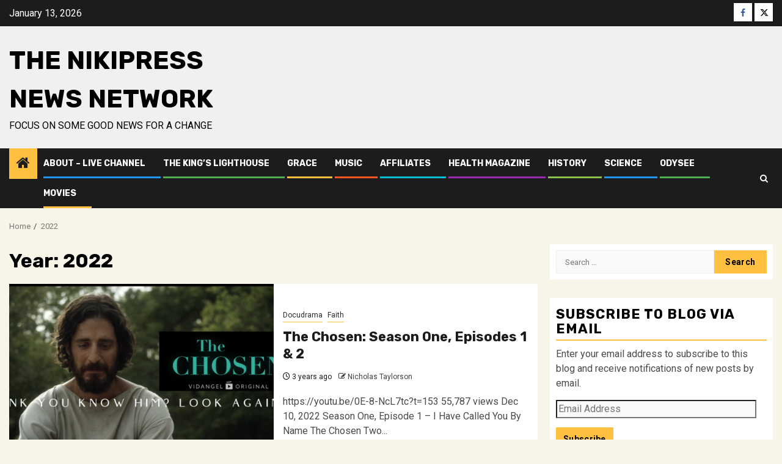

--- FILE ---
content_type: text/html; charset=UTF-8
request_url: https://nikipress.com/2022/
body_size: 18795
content:
    <!doctype html>
<html lang="en-US">
    <head>
        <meta charset="UTF-8">
        <meta name="viewport" content="width=device-width, initial-scale=1">
        <link rel="profile" href="https://gmpg.org/xfn/11">

        <title>2022 &#8211; The Nikipress News Network</title>
<meta name='robots' content='max-image-preview:large' />
<link rel='dns-prefetch' href='//stats.wp.com' />
<link rel='dns-prefetch' href='//fonts.googleapis.com' />
<link rel='dns-prefetch' href='//widgets.wp.com' />
<link rel='dns-prefetch' href='//s0.wp.com' />
<link rel='dns-prefetch' href='//0.gravatar.com' />
<link rel='dns-prefetch' href='//1.gravatar.com' />
<link rel='dns-prefetch' href='//2.gravatar.com' />
<link rel='preconnect' href='//i0.wp.com' />
<link rel='preconnect' href='//c0.wp.com' />
<link rel="alternate" type="application/rss+xml" title="The Nikipress News Network &raquo; Feed" href="https://nikipress.com/feed/" />
<link rel="alternate" type="application/rss+xml" title="The Nikipress News Network &raquo; Comments Feed" href="https://nikipress.com/comments/feed/" />
<style id='wp-img-auto-sizes-contain-inline-css' type='text/css'>
img:is([sizes=auto i],[sizes^="auto," i]){contain-intrinsic-size:3000px 1500px}
/*# sourceURL=wp-img-auto-sizes-contain-inline-css */
</style>
<style id='wp-emoji-styles-inline-css' type='text/css'>

	img.wp-smiley, img.emoji {
		display: inline !important;
		border: none !important;
		box-shadow: none !important;
		height: 1em !important;
		width: 1em !important;
		margin: 0 0.07em !important;
		vertical-align: -0.1em !important;
		background: none !important;
		padding: 0 !important;
	}
/*# sourceURL=wp-emoji-styles-inline-css */
</style>
<style id='wp-block-library-inline-css' type='text/css'>
:root{--wp-block-synced-color:#7a00df;--wp-block-synced-color--rgb:122,0,223;--wp-bound-block-color:var(--wp-block-synced-color);--wp-editor-canvas-background:#ddd;--wp-admin-theme-color:#007cba;--wp-admin-theme-color--rgb:0,124,186;--wp-admin-theme-color-darker-10:#006ba1;--wp-admin-theme-color-darker-10--rgb:0,107,160.5;--wp-admin-theme-color-darker-20:#005a87;--wp-admin-theme-color-darker-20--rgb:0,90,135;--wp-admin-border-width-focus:2px}@media (min-resolution:192dpi){:root{--wp-admin-border-width-focus:1.5px}}.wp-element-button{cursor:pointer}:root .has-very-light-gray-background-color{background-color:#eee}:root .has-very-dark-gray-background-color{background-color:#313131}:root .has-very-light-gray-color{color:#eee}:root .has-very-dark-gray-color{color:#313131}:root .has-vivid-green-cyan-to-vivid-cyan-blue-gradient-background{background:linear-gradient(135deg,#00d084,#0693e3)}:root .has-purple-crush-gradient-background{background:linear-gradient(135deg,#34e2e4,#4721fb 50%,#ab1dfe)}:root .has-hazy-dawn-gradient-background{background:linear-gradient(135deg,#faaca8,#dad0ec)}:root .has-subdued-olive-gradient-background{background:linear-gradient(135deg,#fafae1,#67a671)}:root .has-atomic-cream-gradient-background{background:linear-gradient(135deg,#fdd79a,#004a59)}:root .has-nightshade-gradient-background{background:linear-gradient(135deg,#330968,#31cdcf)}:root .has-midnight-gradient-background{background:linear-gradient(135deg,#020381,#2874fc)}:root{--wp--preset--font-size--normal:16px;--wp--preset--font-size--huge:42px}.has-regular-font-size{font-size:1em}.has-larger-font-size{font-size:2.625em}.has-normal-font-size{font-size:var(--wp--preset--font-size--normal)}.has-huge-font-size{font-size:var(--wp--preset--font-size--huge)}.has-text-align-center{text-align:center}.has-text-align-left{text-align:left}.has-text-align-right{text-align:right}.has-fit-text{white-space:nowrap!important}#end-resizable-editor-section{display:none}.aligncenter{clear:both}.items-justified-left{justify-content:flex-start}.items-justified-center{justify-content:center}.items-justified-right{justify-content:flex-end}.items-justified-space-between{justify-content:space-between}.screen-reader-text{border:0;clip-path:inset(50%);height:1px;margin:-1px;overflow:hidden;padding:0;position:absolute;width:1px;word-wrap:normal!important}.screen-reader-text:focus{background-color:#ddd;clip-path:none;color:#444;display:block;font-size:1em;height:auto;left:5px;line-height:normal;padding:15px 23px 14px;text-decoration:none;top:5px;width:auto;z-index:100000}html :where(.has-border-color){border-style:solid}html :where([style*=border-top-color]){border-top-style:solid}html :where([style*=border-right-color]){border-right-style:solid}html :where([style*=border-bottom-color]){border-bottom-style:solid}html :where([style*=border-left-color]){border-left-style:solid}html :where([style*=border-width]){border-style:solid}html :where([style*=border-top-width]){border-top-style:solid}html :where([style*=border-right-width]){border-right-style:solid}html :where([style*=border-bottom-width]){border-bottom-style:solid}html :where([style*=border-left-width]){border-left-style:solid}html :where(img[class*=wp-image-]){height:auto;max-width:100%}:where(figure){margin:0 0 1em}html :where(.is-position-sticky){--wp-admin--admin-bar--position-offset:var(--wp-admin--admin-bar--height,0px)}@media screen and (max-width:600px){html :where(.is-position-sticky){--wp-admin--admin-bar--position-offset:0px}}

/*# sourceURL=wp-block-library-inline-css */
</style><style id='global-styles-inline-css' type='text/css'>
:root{--wp--preset--aspect-ratio--square: 1;--wp--preset--aspect-ratio--4-3: 4/3;--wp--preset--aspect-ratio--3-4: 3/4;--wp--preset--aspect-ratio--3-2: 3/2;--wp--preset--aspect-ratio--2-3: 2/3;--wp--preset--aspect-ratio--16-9: 16/9;--wp--preset--aspect-ratio--9-16: 9/16;--wp--preset--color--black: #000000;--wp--preset--color--cyan-bluish-gray: #abb8c3;--wp--preset--color--white: #ffffff;--wp--preset--color--pale-pink: #f78da7;--wp--preset--color--vivid-red: #cf2e2e;--wp--preset--color--luminous-vivid-orange: #ff6900;--wp--preset--color--luminous-vivid-amber: #fcb900;--wp--preset--color--light-green-cyan: #7bdcb5;--wp--preset--color--vivid-green-cyan: #00d084;--wp--preset--color--pale-cyan-blue: #8ed1fc;--wp--preset--color--vivid-cyan-blue: #0693e3;--wp--preset--color--vivid-purple: #9b51e0;--wp--preset--gradient--vivid-cyan-blue-to-vivid-purple: linear-gradient(135deg,rgb(6,147,227) 0%,rgb(155,81,224) 100%);--wp--preset--gradient--light-green-cyan-to-vivid-green-cyan: linear-gradient(135deg,rgb(122,220,180) 0%,rgb(0,208,130) 100%);--wp--preset--gradient--luminous-vivid-amber-to-luminous-vivid-orange: linear-gradient(135deg,rgb(252,185,0) 0%,rgb(255,105,0) 100%);--wp--preset--gradient--luminous-vivid-orange-to-vivid-red: linear-gradient(135deg,rgb(255,105,0) 0%,rgb(207,46,46) 100%);--wp--preset--gradient--very-light-gray-to-cyan-bluish-gray: linear-gradient(135deg,rgb(238,238,238) 0%,rgb(169,184,195) 100%);--wp--preset--gradient--cool-to-warm-spectrum: linear-gradient(135deg,rgb(74,234,220) 0%,rgb(151,120,209) 20%,rgb(207,42,186) 40%,rgb(238,44,130) 60%,rgb(251,105,98) 80%,rgb(254,248,76) 100%);--wp--preset--gradient--blush-light-purple: linear-gradient(135deg,rgb(255,206,236) 0%,rgb(152,150,240) 100%);--wp--preset--gradient--blush-bordeaux: linear-gradient(135deg,rgb(254,205,165) 0%,rgb(254,45,45) 50%,rgb(107,0,62) 100%);--wp--preset--gradient--luminous-dusk: linear-gradient(135deg,rgb(255,203,112) 0%,rgb(199,81,192) 50%,rgb(65,88,208) 100%);--wp--preset--gradient--pale-ocean: linear-gradient(135deg,rgb(255,245,203) 0%,rgb(182,227,212) 50%,rgb(51,167,181) 100%);--wp--preset--gradient--electric-grass: linear-gradient(135deg,rgb(202,248,128) 0%,rgb(113,206,126) 100%);--wp--preset--gradient--midnight: linear-gradient(135deg,rgb(2,3,129) 0%,rgb(40,116,252) 100%);--wp--preset--font-size--small: 13px;--wp--preset--font-size--medium: 20px;--wp--preset--font-size--large: 36px;--wp--preset--font-size--x-large: 42px;--wp--preset--spacing--20: 0.44rem;--wp--preset--spacing--30: 0.67rem;--wp--preset--spacing--40: 1rem;--wp--preset--spacing--50: 1.5rem;--wp--preset--spacing--60: 2.25rem;--wp--preset--spacing--70: 3.38rem;--wp--preset--spacing--80: 5.06rem;--wp--preset--shadow--natural: 6px 6px 9px rgba(0, 0, 0, 0.2);--wp--preset--shadow--deep: 12px 12px 50px rgba(0, 0, 0, 0.4);--wp--preset--shadow--sharp: 6px 6px 0px rgba(0, 0, 0, 0.2);--wp--preset--shadow--outlined: 6px 6px 0px -3px rgb(255, 255, 255), 6px 6px rgb(0, 0, 0);--wp--preset--shadow--crisp: 6px 6px 0px rgb(0, 0, 0);}:root { --wp--style--global--content-size: 850px;--wp--style--global--wide-size: 1270px; }:where(body) { margin: 0; }.wp-site-blocks > .alignleft { float: left; margin-right: 2em; }.wp-site-blocks > .alignright { float: right; margin-left: 2em; }.wp-site-blocks > .aligncenter { justify-content: center; margin-left: auto; margin-right: auto; }:where(.wp-site-blocks) > * { margin-block-start: 24px; margin-block-end: 0; }:where(.wp-site-blocks) > :first-child { margin-block-start: 0; }:where(.wp-site-blocks) > :last-child { margin-block-end: 0; }:root { --wp--style--block-gap: 24px; }:root :where(.is-layout-flow) > :first-child{margin-block-start: 0;}:root :where(.is-layout-flow) > :last-child{margin-block-end: 0;}:root :where(.is-layout-flow) > *{margin-block-start: 24px;margin-block-end: 0;}:root :where(.is-layout-constrained) > :first-child{margin-block-start: 0;}:root :where(.is-layout-constrained) > :last-child{margin-block-end: 0;}:root :where(.is-layout-constrained) > *{margin-block-start: 24px;margin-block-end: 0;}:root :where(.is-layout-flex){gap: 24px;}:root :where(.is-layout-grid){gap: 24px;}.is-layout-flow > .alignleft{float: left;margin-inline-start: 0;margin-inline-end: 2em;}.is-layout-flow > .alignright{float: right;margin-inline-start: 2em;margin-inline-end: 0;}.is-layout-flow > .aligncenter{margin-left: auto !important;margin-right: auto !important;}.is-layout-constrained > .alignleft{float: left;margin-inline-start: 0;margin-inline-end: 2em;}.is-layout-constrained > .alignright{float: right;margin-inline-start: 2em;margin-inline-end: 0;}.is-layout-constrained > .aligncenter{margin-left: auto !important;margin-right: auto !important;}.is-layout-constrained > :where(:not(.alignleft):not(.alignright):not(.alignfull)){max-width: var(--wp--style--global--content-size);margin-left: auto !important;margin-right: auto !important;}.is-layout-constrained > .alignwide{max-width: var(--wp--style--global--wide-size);}body .is-layout-flex{display: flex;}.is-layout-flex{flex-wrap: wrap;align-items: center;}.is-layout-flex > :is(*, div){margin: 0;}body .is-layout-grid{display: grid;}.is-layout-grid > :is(*, div){margin: 0;}body{padding-top: 0px;padding-right: 0px;padding-bottom: 0px;padding-left: 0px;}a:where(:not(.wp-element-button)){text-decoration: none;}:root :where(.wp-element-button, .wp-block-button__link){background-color: #32373c;border-width: 0;color: #fff;font-family: inherit;font-size: inherit;font-style: inherit;font-weight: inherit;letter-spacing: inherit;line-height: inherit;padding-top: calc(0.667em + 2px);padding-right: calc(1.333em + 2px);padding-bottom: calc(0.667em + 2px);padding-left: calc(1.333em + 2px);text-decoration: none;text-transform: inherit;}.has-black-color{color: var(--wp--preset--color--black) !important;}.has-cyan-bluish-gray-color{color: var(--wp--preset--color--cyan-bluish-gray) !important;}.has-white-color{color: var(--wp--preset--color--white) !important;}.has-pale-pink-color{color: var(--wp--preset--color--pale-pink) !important;}.has-vivid-red-color{color: var(--wp--preset--color--vivid-red) !important;}.has-luminous-vivid-orange-color{color: var(--wp--preset--color--luminous-vivid-orange) !important;}.has-luminous-vivid-amber-color{color: var(--wp--preset--color--luminous-vivid-amber) !important;}.has-light-green-cyan-color{color: var(--wp--preset--color--light-green-cyan) !important;}.has-vivid-green-cyan-color{color: var(--wp--preset--color--vivid-green-cyan) !important;}.has-pale-cyan-blue-color{color: var(--wp--preset--color--pale-cyan-blue) !important;}.has-vivid-cyan-blue-color{color: var(--wp--preset--color--vivid-cyan-blue) !important;}.has-vivid-purple-color{color: var(--wp--preset--color--vivid-purple) !important;}.has-black-background-color{background-color: var(--wp--preset--color--black) !important;}.has-cyan-bluish-gray-background-color{background-color: var(--wp--preset--color--cyan-bluish-gray) !important;}.has-white-background-color{background-color: var(--wp--preset--color--white) !important;}.has-pale-pink-background-color{background-color: var(--wp--preset--color--pale-pink) !important;}.has-vivid-red-background-color{background-color: var(--wp--preset--color--vivid-red) !important;}.has-luminous-vivid-orange-background-color{background-color: var(--wp--preset--color--luminous-vivid-orange) !important;}.has-luminous-vivid-amber-background-color{background-color: var(--wp--preset--color--luminous-vivid-amber) !important;}.has-light-green-cyan-background-color{background-color: var(--wp--preset--color--light-green-cyan) !important;}.has-vivid-green-cyan-background-color{background-color: var(--wp--preset--color--vivid-green-cyan) !important;}.has-pale-cyan-blue-background-color{background-color: var(--wp--preset--color--pale-cyan-blue) !important;}.has-vivid-cyan-blue-background-color{background-color: var(--wp--preset--color--vivid-cyan-blue) !important;}.has-vivid-purple-background-color{background-color: var(--wp--preset--color--vivid-purple) !important;}.has-black-border-color{border-color: var(--wp--preset--color--black) !important;}.has-cyan-bluish-gray-border-color{border-color: var(--wp--preset--color--cyan-bluish-gray) !important;}.has-white-border-color{border-color: var(--wp--preset--color--white) !important;}.has-pale-pink-border-color{border-color: var(--wp--preset--color--pale-pink) !important;}.has-vivid-red-border-color{border-color: var(--wp--preset--color--vivid-red) !important;}.has-luminous-vivid-orange-border-color{border-color: var(--wp--preset--color--luminous-vivid-orange) !important;}.has-luminous-vivid-amber-border-color{border-color: var(--wp--preset--color--luminous-vivid-amber) !important;}.has-light-green-cyan-border-color{border-color: var(--wp--preset--color--light-green-cyan) !important;}.has-vivid-green-cyan-border-color{border-color: var(--wp--preset--color--vivid-green-cyan) !important;}.has-pale-cyan-blue-border-color{border-color: var(--wp--preset--color--pale-cyan-blue) !important;}.has-vivid-cyan-blue-border-color{border-color: var(--wp--preset--color--vivid-cyan-blue) !important;}.has-vivid-purple-border-color{border-color: var(--wp--preset--color--vivid-purple) !important;}.has-vivid-cyan-blue-to-vivid-purple-gradient-background{background: var(--wp--preset--gradient--vivid-cyan-blue-to-vivid-purple) !important;}.has-light-green-cyan-to-vivid-green-cyan-gradient-background{background: var(--wp--preset--gradient--light-green-cyan-to-vivid-green-cyan) !important;}.has-luminous-vivid-amber-to-luminous-vivid-orange-gradient-background{background: var(--wp--preset--gradient--luminous-vivid-amber-to-luminous-vivid-orange) !important;}.has-luminous-vivid-orange-to-vivid-red-gradient-background{background: var(--wp--preset--gradient--luminous-vivid-orange-to-vivid-red) !important;}.has-very-light-gray-to-cyan-bluish-gray-gradient-background{background: var(--wp--preset--gradient--very-light-gray-to-cyan-bluish-gray) !important;}.has-cool-to-warm-spectrum-gradient-background{background: var(--wp--preset--gradient--cool-to-warm-spectrum) !important;}.has-blush-light-purple-gradient-background{background: var(--wp--preset--gradient--blush-light-purple) !important;}.has-blush-bordeaux-gradient-background{background: var(--wp--preset--gradient--blush-bordeaux) !important;}.has-luminous-dusk-gradient-background{background: var(--wp--preset--gradient--luminous-dusk) !important;}.has-pale-ocean-gradient-background{background: var(--wp--preset--gradient--pale-ocean) !important;}.has-electric-grass-gradient-background{background: var(--wp--preset--gradient--electric-grass) !important;}.has-midnight-gradient-background{background: var(--wp--preset--gradient--midnight) !important;}.has-small-font-size{font-size: var(--wp--preset--font-size--small) !important;}.has-medium-font-size{font-size: var(--wp--preset--font-size--medium) !important;}.has-large-font-size{font-size: var(--wp--preset--font-size--large) !important;}.has-x-large-font-size{font-size: var(--wp--preset--font-size--x-large) !important;}
/*# sourceURL=global-styles-inline-css */
</style>

<link rel='stylesheet' id='aft-icons-css' href='https://nikipress.com/wp-content/themes/newsphere/assets/icons/style.css?ver=6.9' type='text/css' media='all' />
<link rel='stylesheet' id='bootstrap-css' href='https://nikipress.com/wp-content/themes/newsphere/assets/bootstrap/css/bootstrap.min.css?ver=6.9' type='text/css' media='all' />
<link rel='stylesheet' id='swiper-slider-css' href='https://nikipress.com/wp-content/themes/newsphere/assets/swiper/css/swiper-bundle-new.min.css?ver=6.9' type='text/css' media='all' />
<link rel='stylesheet' id='sidr-css' href='https://nikipress.com/wp-content/themes/newsphere/assets/sidr/css/sidr.bare.css?ver=6.9' type='text/css' media='all' />
<link rel='stylesheet' id='magnific-popup-css' href='https://nikipress.com/wp-content/themes/newsphere/assets/magnific-popup/magnific-popup.css?ver=6.9' type='text/css' media='all' />
<link rel='stylesheet' id='newsphere-google-fonts-css' href='https://fonts.googleapis.com/css?family=Roboto:400,500,700|Rubik:400,500,700&#038;subset=latin,latin-ext' type='text/css' media='all' />
<link rel='stylesheet' id='newsphere-style-css' href='https://nikipress.com/wp-content/themes/newsphere/style.css?ver=4.4.6.2' type='text/css' media='all' />
<link rel='stylesheet' id='jetpack_likes-css' href='https://c0.wp.com/p/jetpack/15.3.1/modules/likes/style.css' type='text/css' media='all' />
<link rel='stylesheet' id='jetpack-subscriptions-css' href='https://c0.wp.com/p/jetpack/15.3.1/_inc/build/subscriptions/subscriptions.min.css' type='text/css' media='all' />
<link rel='stylesheet' id='heateor_sss_frontend_css-css' href='https://nikipress.com/wp-content/plugins/sassy-social-share/public/css/sassy-social-share-public.css?ver=3.3.79' type='text/css' media='all' />
<style id='heateor_sss_frontend_css-inline-css' type='text/css'>
.heateor_sss_button_instagram span.heateor_sss_svg,a.heateor_sss_instagram span.heateor_sss_svg{background:radial-gradient(circle at 30% 107%,#fdf497 0,#fdf497 5%,#fd5949 45%,#d6249f 60%,#285aeb 90%)}.heateor_sss_horizontal_sharing .heateor_sss_svg,.heateor_sss_standard_follow_icons_container .heateor_sss_svg{color:#fff;border-width:0px;border-style:solid;border-color:transparent}.heateor_sss_horizontal_sharing .heateorSssTCBackground{color:#666}.heateor_sss_horizontal_sharing span.heateor_sss_svg:hover,.heateor_sss_standard_follow_icons_container span.heateor_sss_svg:hover{border-color:transparent;}.heateor_sss_vertical_sharing span.heateor_sss_svg,.heateor_sss_floating_follow_icons_container span.heateor_sss_svg{color:#fff;border-width:0px;border-style:solid;border-color:transparent;}.heateor_sss_vertical_sharing .heateorSssTCBackground{color:#666;}.heateor_sss_vertical_sharing span.heateor_sss_svg:hover,.heateor_sss_floating_follow_icons_container span.heateor_sss_svg:hover{border-color:transparent;}@media screen and (max-width:783px) {.heateor_sss_vertical_sharing{display:none!important}}div.heateor_sss_mobile_footer{display:none;}@media screen and (max-width:783px){div.heateor_sss_bottom_sharing .heateorSssTCBackground{background-color:white}div.heateor_sss_bottom_sharing{width:100%!important;left:0!important;}div.heateor_sss_bottom_sharing a{width:11.111111111111% !important;}div.heateor_sss_bottom_sharing .heateor_sss_svg{width: 100% !important;}div.heateor_sss_bottom_sharing div.heateorSssTotalShareCount{font-size:1em!important;line-height:28px!important}div.heateor_sss_bottom_sharing div.heateorSssTotalShareText{font-size:.7em!important;line-height:0px!important}div.heateor_sss_mobile_footer{display:block;height:40px;}.heateor_sss_bottom_sharing{padding:0!important;display:block!important;width:auto!important;bottom:-2px!important;top: auto!important;}.heateor_sss_bottom_sharing .heateor_sss_square_count{line-height:inherit;}.heateor_sss_bottom_sharing .heateorSssSharingArrow{display:none;}.heateor_sss_bottom_sharing .heateorSssTCBackground{margin-right:1.1em!important}}
/*# sourceURL=heateor_sss_frontend_css-inline-css */
</style>
<link rel='stylesheet' id='sharedaddy-css' href='https://c0.wp.com/p/jetpack/15.3.1/modules/sharedaddy/sharing.css' type='text/css' media='all' />
<link rel='stylesheet' id='social-logos-css' href='https://c0.wp.com/p/jetpack/15.3.1/_inc/social-logos/social-logos.min.css' type='text/css' media='all' />
<script type="text/javascript" src="https://c0.wp.com/c/6.9/wp-includes/js/jquery/jquery.min.js" id="jquery-core-js"></script>
<script type="text/javascript" src="https://c0.wp.com/c/6.9/wp-includes/js/jquery/jquery-migrate.min.js" id="jquery-migrate-js"></script>
<link rel="https://api.w.org/" href="https://nikipress.com/wp-json/" /><link rel="EditURI" type="application/rsd+xml" title="RSD" href="https://nikipress.com/xmlrpc.php?rsd" />
<meta name="generator" content="WordPress 6.9" />
	<style>img#wpstats{display:none}</style>
		<style type="text/css">.recentcomments a{display:inline !important;padding:0 !important;margin:0 !important;}</style><meta name="description" content="10 posts published by Nicholas Taylorson in the year 2022" />
        <style type="text/css">
                        body .site-title a,
            .site-header .site-branding .site-title a:visited,
            .site-header .site-branding .site-title a:hover,
            .site-description {
                color: #000000;
            }

            .header-layout-3 .site-header .site-branding .site-title,
            .site-branding .site-title {
                font-size: 42px;
            }

            @media only screen and (max-width: 640px) {
                .site-branding .site-title {
                    font-size: 40px;

                }
            }

            @media only screen and (max-width: 375px) {
                .site-branding .site-title {
                    font-size: 32px;

                }
            }

            
            
            .elementor-default .elementor-section.elementor-section-full_width > .elementor-container,
            .elementor-default .elementor-section.elementor-section-boxed > .elementor-container,
            .elementor-page .elementor-section.elementor-section-full_width > .elementor-container,
            .elementor-page .elementor-section.elementor-section-boxed > .elementor-container{
                max-width: 1300px;
            }

            .container-wrapper .elementor {
                max-width: 100%;
            }

            .align-content-left .elementor-section-stretched,
            .align-content-right .elementor-section-stretched {
                max-width: 100%;
                left: 0 !important;
            }
        

        </style>
        <style type="text/css" id="custom-background-css">
body.custom-background { background-color: #f7f5e8; }
</style>
	
<!-- Jetpack Open Graph Tags -->
<meta property="og:type" content="website" />
<meta property="og:title" content="2022 &#8211; The Nikipress News Network" />
<meta property="og:site_name" content="The Nikipress News Network" />
<meta property="og:image" content="https://i0.wp.com/nikipress.com/wp-content/uploads/2019/05/victorious-man.png?fit=512%2C512&#038;ssl=1" />
<meta property="og:image:width" content="512" />
<meta property="og:image:height" content="512" />
<meta property="og:image:alt" content="" />
<meta property="og:locale" content="en_US" />
<meta name="twitter:site" content="@nikipressniki" />

<!-- End Jetpack Open Graph Tags -->
<link rel="icon" href="https://i0.wp.com/nikipress.com/wp-content/uploads/2019/05/victorious-man.png?fit=32%2C32&#038;ssl=1" sizes="32x32" />
<link rel="icon" href="https://i0.wp.com/nikipress.com/wp-content/uploads/2019/05/victorious-man.png?fit=192%2C192&#038;ssl=1" sizes="192x192" />
<link rel="apple-touch-icon" href="https://i0.wp.com/nikipress.com/wp-content/uploads/2019/05/victorious-man.png?fit=180%2C180&#038;ssl=1" />
<meta name="msapplication-TileImage" content="https://i0.wp.com/nikipress.com/wp-content/uploads/2019/05/victorious-man.png?fit=270%2C270&#038;ssl=1" />
    </head>

<body data-ocssl='1' class="archive date custom-background wp-embed-responsive wp-theme-newsphere hfeed aft-default-mode aft-sticky-sidebar aft-hide-comment-count-in-list aft-hide-minutes-read-in-list aft-hide-date-author-in-list default-content-layout align-content-left">
    
    <div id="af-preloader">
        <div class="af-preloader-wrap">
            <div class="af-sp af-sp-wave">
            </div>
        </div>
    </div>

<div id="page" class="site">
    <a class="skip-link screen-reader-text" href="#content">Skip to content</a>


    <header id="masthead" class="header-style1 header-layout-1">

          <div class="top-header">
        <div class="container-wrapper">
            <div class="top-bar-flex">
                <div class="top-bar-left col-2">

                    
                    <div class="date-bar-left">
                                                    <span class="topbar-date">
                                        January 13, 2026                                    </span>

                                            </div>
                </div>

                <div class="top-bar-right col-2">
  						<span class="aft-small-social-menu">
  							
                                <div class="social-navigation"><ul id="social-menu" class="menu"><li id="menu-item-44" class="menu-item menu-item-type-custom menu-item-object-custom menu-item-44"><a href="https://www.facebook.com/NikiNewsNetwork/"><span class="screen-reader-text">Facebook</span></a></li>
<li id="menu-item-45" class="menu-item menu-item-type-custom menu-item-object-custom menu-item-45"><a href="https://twitter.com/nikipressniki"><span class="screen-reader-text">Twitter</span></a></li>
</ul></div>
                              						</span>
                </div>
            </div>
        </div>

    </div>
<div class="main-header " data-background="">
    <div class="container-wrapper">
        <div class="af-container-row af-flex-container">
            <div class="col-3 float-l pad">
                <div class="logo-brand">
                    <div class="site-branding">
                                                    <p class="site-title font-family-1">
                                <a href="https://nikipress.com/"
                                   rel="home">The Nikipress News Network</a>
                            </p>
                        
                                                    <p class="site-description">Focus on some good news for a change</p>
                                            </div>
                </div>
            </div>
            <div class="col-66 float-l pad">
                            </div>
        </div>
    </div>

</div>

      <div class="header-menu-part">
        <div id="main-navigation-bar" class="bottom-bar">
          <div class="navigation-section-wrapper">
            <div class="container-wrapper">
              <div class="header-middle-part">
                <div class="navigation-container">
                  <nav class="main-navigation clearfix">
                                          <span class="aft-home-icon">
                                                <a href="https://nikipress.com" aria-label="Home">
                          <i class="fa fa-home" aria-hidden="true"></i>
                        </a>
                      </span>
                                        <div class="aft-dynamic-navigation-elements">
                      <button class="toggle-menu" aria-controls="primary-menu" aria-expanded="false">
                        <span class="screen-reader-text">
                          Primary Menu                        </span>
                        <i class="ham"></i>
                      </button>


                      <div class="menu main-menu menu-desktop show-menu-border"><ul id="primary-menu" class="menu"><li id="menu-item-632" class="menu-item menu-item-type-post_type menu-item-object-page menu-item-632"><a href="https://nikipress.com/about-livechannel/">About &#8211; Live Channel</a></li>
<li id="menu-item-6" class="menu-item menu-item-type-custom menu-item-object-custom menu-item-6"><a href="http://thekingslighthouse.nikipress.com">The King&#8217;s Lighthouse</a></li>
<li id="menu-item-8" class="menu-item menu-item-type-custom menu-item-object-custom menu-item-8"><a href="http://grace.nikipress.com">Grace</a></li>
<li id="menu-item-9" class="menu-item menu-item-type-custom menu-item-object-custom menu-item-9"><a href="http://music.nikipress.com">Music</a></li>
<li id="menu-item-7" class="menu-item menu-item-type-custom menu-item-object-custom menu-item-7"><a href="http://nikipress.org">Affiliates</a></li>
<li id="menu-item-152" class="menu-item menu-item-type-custom menu-item-object-custom menu-item-152"><a href="http://health.nikipress.com">Health Magazine</a></li>
<li id="menu-item-1122" class="menu-item menu-item-type-custom menu-item-object-custom menu-item-1122"><a href="http://history.nikipress.com">History</a></li>
<li id="menu-item-1123" class="menu-item menu-item-type-custom menu-item-object-custom menu-item-1123"><a href="http://science.nikipress.com">Science</a></li>
<li id="menu-item-1281" class="menu-item menu-item-type-custom menu-item-object-custom menu-item-1281"><a href="https://odysee.com/$/invite/@NikipressNewsNetwork:1">Odysee</a></li>
<li id="menu-item-1676" class="menu-item menu-item-type-custom menu-item-object-custom menu-item-1676"><a href="https://movies.nikipress.com">Movies</a></li>
</ul></div>                    </div>

                  </nav>
                </div>
              </div>
              <div class="header-right-part">

                                <div class="af-search-wrap">
                  <div class="search-overlay">
                    <a href="#" title="Search" class="search-icon">
                      <i class="fa fa-search"></i>
                    </a>
                    <div class="af-search-form">
                      <form role="search" method="get" class="search-form" action="https://nikipress.com/">
				<label>
					<span class="screen-reader-text">Search for:</span>
					<input type="search" class="search-field" placeholder="Search &hellip;" value="" name="s" />
				</label>
				<input type="submit" class="search-submit" value="Search" />
			</form>                    </div>
                  </div>
                </div>
              </div>
            </div>
          </div>
        </div>
      </div>
    </header>

    <!-- end slider-section -->

            <div class="af-breadcrumbs-wrapper container-wrapper">
            <div class="af-breadcrumbs font-family-1 color-pad">
                <div role="navigation" aria-label="Breadcrumbs" class="breadcrumb-trail breadcrumbs" itemprop="breadcrumb"><ul class="trail-items" itemscope itemtype="http://schema.org/BreadcrumbList"><meta name="numberOfItems" content="2" /><meta name="itemListOrder" content="Ascending" /><li itemprop="itemListElement" itemscope itemtype="http://schema.org/ListItem" class="trail-item trail-begin"><a href="https://nikipress.com/" rel="home" itemprop="item"><span itemprop="name">Home</span></a><meta itemprop="position" content="1" /></li><li itemprop="itemListElement" itemscope itemtype="http://schema.org/ListItem" class="trail-item trail-end"><a href="https://nikipress.com/2022/" itemprop="item"><span itemprop="name">2022</span></a><meta itemprop="position" content="2" /></li></ul></div>            </div>
        </div>
            <div id="content" class="container-wrapper">

    <div id="primary" class="content-area">
        <main id="main" class="site-main">

			
                <header class="header-title-wrapper1">
					<h1 class="page-title">Year: <span>2022</span></h1>                </header><!-- .header-title-wrapper -->
				    <div class="af-container-row aft-archive-wrapper clearfix archive-layout-list">
    


		            <article id="post-2004" class="latest-posts-list col-1 float-l pad archive-layout-list archive-image-left post-2004 post type-post status-publish format-video has-post-thumbnail hentry category-docudrama category-faith post_format-post-format-video" >
				<div class="archive-list-post list-style">
  <div class="read-single color-pad">
    <div class="read-img pos-rel col-2 float-l read-bg-img af-sec-list-img">
      <a href="https://nikipress.com/2022/12/14/the-chosen-season-one-episodes-1-2/" aria-label="The Chosen: Season One, Episodes 1 &amp; 2">
        <img width="640" height="297" src="https://i0.wp.com/nikipress.com/wp-content/uploads/2022/12/the-chosen-season-1-cover.png?fit=640%2C297&amp;ssl=1" class="attachment-medium_large size-medium_large wp-post-image" alt="" decoding="async" fetchpriority="high" srcset="https://i0.wp.com/nikipress.com/wp-content/uploads/2022/12/the-chosen-season-1-cover.png?w=2048&amp;ssl=1 2048w, https://i0.wp.com/nikipress.com/wp-content/uploads/2022/12/the-chosen-season-1-cover.png?resize=300%2C139&amp;ssl=1 300w, https://i0.wp.com/nikipress.com/wp-content/uploads/2022/12/the-chosen-season-1-cover.png?resize=1024%2C475&amp;ssl=1 1024w, https://i0.wp.com/nikipress.com/wp-content/uploads/2022/12/the-chosen-season-1-cover.png?resize=768%2C356&amp;ssl=1 768w, https://i0.wp.com/nikipress.com/wp-content/uploads/2022/12/the-chosen-season-1-cover.png?resize=1536%2C713&amp;ssl=1 1536w, https://i0.wp.com/nikipress.com/wp-content/uploads/2022/12/the-chosen-season-1-cover.png?w=1280&amp;ssl=1 1280w, https://i0.wp.com/nikipress.com/wp-content/uploads/2022/12/the-chosen-season-1-cover.png?w=1920&amp;ssl=1 1920w" sizes="(max-width: 640px) 100vw, 640px" />      </a>
      <span class="min-read-post-format">
        <div class='af-post-format em-post-format'><i class='fa fa-video-camera'></i></div>        
      </span>


          </div>
    <div class="read-details col-2 float-l pad af-sec-list-txt color-tp-pad">
      <div class="read-categories">
        <ul class="cat-links"><li class="meta-category">
                             <a class="newsphere-categories category-color-1" href="https://nikipress.com/category/docudrama/" alt="View all posts in Docudrama"> 
                                 Docudrama
                             </a>
                        </li><li class="meta-category">
                             <a class="newsphere-categories category-color-1" href="https://nikipress.com/category/faith/" alt="View all posts in Faith"> 
                                 Faith
                             </a>
                        </li></ul>      </div>
      <div class="read-title">
        <h3>
          <a href="https://nikipress.com/2022/12/14/the-chosen-season-one-episodes-1-2/" aria-label="The Chosen: Season One, Episodes 1 &amp; 2">The Chosen: Season One, Episodes 1 &amp; 2</a>
        </h3>
      </div>
      <div class="entry-meta">
        
            <span class="author-links">

                            <span class="item-metadata posts-date">
                <i class="fa fa-clock-o"></i>
                    3 years ago            </span>
                            
                    <span class="item-metadata posts-author byline">
                    <i class="fa fa-pencil-square-o"></i>
                                    <a href="https://nikipress.com/author/nikolaos/">
                    Nicholas Taylorson                </a>
               </span>
                
        </span>
              </div>

              <div class="read-descprition full-item-discription">
          <div class="post-description">
                          <p>https://youtu.be/0E-8-NcL7tc?t=153 55,787 views Dec 10, 2022 Season One, Episode 1 – I Have Called You By Name The Chosen Two...</p>
                      </div>
        </div>
      

    </div>
  </div>
  </div>            </article>
		
		


		            <article id="post-1999" class="latest-posts-list col-1 float-l pad archive-layout-list archive-image-left post-1999 post type-post status-publish format-video has-post-thumbnail hentry category-pandemics category-technology category-terrorism post_format-post-format-video" >
				<div class="archive-list-post list-style">
  <div class="read-single color-pad">
    <div class="read-img pos-rel col-2 float-l read-bg-img af-sec-list-img">
      <a href="https://nikipress.com/2022/11/22/died-suddenly-stew-peters-network/" aria-label="Died Suddenly – Stew Peters Network">
        <img width="640" height="360" src="https://i0.wp.com/nikipress.com/wp-content/uploads/2022/11/died-suddenly.jpg?fit=640%2C360&amp;ssl=1" class="attachment-medium_large size-medium_large wp-post-image" alt="" decoding="async" srcset="https://i0.wp.com/nikipress.com/wp-content/uploads/2022/11/died-suddenly.jpg?w=1030&amp;ssl=1 1030w, https://i0.wp.com/nikipress.com/wp-content/uploads/2022/11/died-suddenly.jpg?resize=300%2C169&amp;ssl=1 300w, https://i0.wp.com/nikipress.com/wp-content/uploads/2022/11/died-suddenly.jpg?resize=1024%2C577&amp;ssl=1 1024w, https://i0.wp.com/nikipress.com/wp-content/uploads/2022/11/died-suddenly.jpg?resize=768%2C432&amp;ssl=1 768w" sizes="(max-width: 640px) 100vw, 640px" />      </a>
      <span class="min-read-post-format">
        <div class='af-post-format em-post-format'><i class='fa fa-video-camera'></i></div>        
      </span>


          </div>
    <div class="read-details col-2 float-l pad af-sec-list-txt color-tp-pad">
      <div class="read-categories">
        <ul class="cat-links"><li class="meta-category">
                             <a class="newsphere-categories category-color-1" href="https://nikipress.com/category/pandemics/" alt="View all posts in Pandemics"> 
                                 Pandemics
                             </a>
                        </li><li class="meta-category">
                             <a class="newsphere-categories category-color-1" href="https://nikipress.com/category/technology/" alt="View all posts in technology"> 
                                 technology
                             </a>
                        </li><li class="meta-category">
                             <a class="newsphere-categories category-color-1" href="https://nikipress.com/category/terrorism/" alt="View all posts in Terrorism"> 
                                 Terrorism
                             </a>
                        </li></ul>      </div>
      <div class="read-title">
        <h3>
          <a href="https://nikipress.com/2022/11/22/died-suddenly-stew-peters-network/" aria-label="Died Suddenly – Stew Peters Network">Died Suddenly – Stew Peters Network</a>
        </h3>
      </div>
      <div class="entry-meta">
        
            <span class="author-links">

                            <span class="item-metadata posts-date">
                <i class="fa fa-clock-o"></i>
                    3 years ago            </span>
                            
                    <span class="item-metadata posts-author byline">
                    <i class="fa fa-pencil-square-o"></i>
                                    <a href="https://nikipress.com/author/nikolaos/">
                    Nicholas Taylorson                </a>
               </span>
                
        </span>
              </div>

              <div class="read-descprition full-item-discription">
          <div class="post-description">
                          <p>https://rumble.com/v1wac7i-world-premier-died-suddenly.html Why do we never believe them? For centuries, the global elite have broadcast their intentions to depopulate the world...</p>
                      </div>
        </div>
      

    </div>
  </div>
  </div>            </article>
		
		


		            <article id="post-1993" class="latest-posts-list col-1 float-l pad archive-layout-list archive-image-left post-1993 post type-post status-publish format-video has-post-thumbnail hentry category-severely-challenged post_format-post-format-video" >
				<div class="archive-list-post list-style">
  <div class="read-single color-pad">
    <div class="read-img pos-rel col-2 float-l read-bg-img af-sec-list-img">
      <a href="https://nikipress.com/2022/10/03/i-found-the-truth-mike/" aria-label="I found the truth – Mike">
        <img width="555" height="359" src="https://i0.wp.com/nikipress.com/wp-content/uploads/2022/10/found-the-truth.jpg?fit=555%2C359&amp;ssl=1" class="attachment-medium_large size-medium_large wp-post-image" alt="" decoding="async" srcset="https://i0.wp.com/nikipress.com/wp-content/uploads/2022/10/found-the-truth.jpg?w=555&amp;ssl=1 555w, https://i0.wp.com/nikipress.com/wp-content/uploads/2022/10/found-the-truth.jpg?resize=300%2C194&amp;ssl=1 300w" sizes="(max-width: 555px) 100vw, 555px" />      </a>
      <span class="min-read-post-format">
        <div class='af-post-format em-post-format'><i class='fa fa-video-camera'></i></div>        
      </span>


          </div>
    <div class="read-details col-2 float-l pad af-sec-list-txt color-tp-pad">
      <div class="read-categories">
        <ul class="cat-links"><li class="meta-category">
                             <a class="newsphere-categories category-color-1" href="https://nikipress.com/category/severely-challenged/" alt="View all posts in Severely Challenged"> 
                                 Severely Challenged
                             </a>
                        </li></ul>      </div>
      <div class="read-title">
        <h3>
          <a href="https://nikipress.com/2022/10/03/i-found-the-truth-mike/" aria-label="I found the truth – Mike">I found the truth – Mike</a>
        </h3>
      </div>
      <div class="entry-meta">
        
            <span class="author-links">

                            <span class="item-metadata posts-date">
                <i class="fa fa-clock-o"></i>
                    3 years ago            </span>
                            
                    <span class="item-metadata posts-author byline">
                    <i class="fa fa-pencil-square-o"></i>
                                    <a href="https://nikipress.com/author/nikolaos/">
                    Nicholas Taylorson                </a>
               </span>
                
        </span>
              </div>

              <div class="read-descprition full-item-discription">
          <div class="post-description">
                          <p>Mike tells his story of how he left Christianity for Islam and how this journey led him right back into...</p>
                      </div>
        </div>
      

    </div>
  </div>
  </div>            </article>
		
		


		            <article id="post-1987" class="latest-posts-list col-1 float-l pad archive-layout-list archive-image-left post-1987 post type-post status-publish format-video has-post-thumbnail hentry category-climate-change post_format-post-format-video" >
				<div class="archive-list-post list-style">
  <div class="read-single color-pad">
    <div class="read-img pos-rel col-2 float-l read-bg-img af-sec-list-img">
      <a href="https://nikipress.com/2022/09/10/climate-change/" aria-label="Climate change ?">
        <img width="640" height="427" src="https://i0.wp.com/nikipress.com/wp-content/uploads/2022/09/Climate-Change-Fears.jpg?fit=640%2C427&amp;ssl=1" class="attachment-medium_large size-medium_large wp-post-image" alt="" decoding="async" loading="lazy" srcset="https://i0.wp.com/nikipress.com/wp-content/uploads/2022/09/Climate-Change-Fears.jpg?w=2000&amp;ssl=1 2000w, https://i0.wp.com/nikipress.com/wp-content/uploads/2022/09/Climate-Change-Fears.jpg?resize=300%2C200&amp;ssl=1 300w, https://i0.wp.com/nikipress.com/wp-content/uploads/2022/09/Climate-Change-Fears.jpg?resize=1024%2C682&amp;ssl=1 1024w, https://i0.wp.com/nikipress.com/wp-content/uploads/2022/09/Climate-Change-Fears.jpg?resize=768%2C512&amp;ssl=1 768w, https://i0.wp.com/nikipress.com/wp-content/uploads/2022/09/Climate-Change-Fears.jpg?resize=1536%2C1024&amp;ssl=1 1536w, https://i0.wp.com/nikipress.com/wp-content/uploads/2022/09/Climate-Change-Fears.jpg?w=1280&amp;ssl=1 1280w, https://i0.wp.com/nikipress.com/wp-content/uploads/2022/09/Climate-Change-Fears.jpg?w=1920&amp;ssl=1 1920w" sizes="auto, (max-width: 640px) 100vw, 640px" />      </a>
      <span class="min-read-post-format">
        <div class='af-post-format em-post-format'><i class='fa fa-video-camera'></i></div>        
      </span>


          </div>
    <div class="read-details col-2 float-l pad af-sec-list-txt color-tp-pad">
      <div class="read-categories">
        <ul class="cat-links"><li class="meta-category">
                             <a class="newsphere-categories category-color-1" href="https://nikipress.com/category/climate-change/" alt="View all posts in Climate Change"> 
                                 Climate Change
                             </a>
                        </li></ul>      </div>
      <div class="read-title">
        <h3>
          <a href="https://nikipress.com/2022/09/10/climate-change/" aria-label="Climate change ?">Climate change ?</a>
        </h3>
      </div>
      <div class="entry-meta">
        
            <span class="author-links">

                            <span class="item-metadata posts-date">
                <i class="fa fa-clock-o"></i>
                    3 years ago            </span>
                            
                    <span class="item-metadata posts-author byline">
                    <i class="fa fa-pencil-square-o"></i>
                                    <a href="https://nikipress.com/author/nikolaos/">
                    Nicholas Taylorson                </a>
               </span>
                
        </span>
              </div>

              <div class="read-descprition full-item-discription">
          <div class="post-description">
                                                </div>
        </div>
      

    </div>
  </div>
  </div>            </article>
		
		


		            <article id="post-1983" class="latest-posts-list col-1 float-l pad archive-layout-list archive-image-left post-1983 post type-post status-publish format-standard has-post-thumbnail hentry category-auto-immune category-perseverance" >
				<div class="archive-list-post list-style">
  <div class="read-single color-pad">
    <div class="read-img pos-rel col-2 float-l read-bg-img af-sec-list-img">
      <a href="https://nikipress.com/2022/09/08/this-cannot-be-explained-by-science-this-is-a-miracle-from-god-doctors-confirm-amazing-healing/" aria-label="“This Cannot be Explained by Science. This is a Miracle from God!” – Doctors Confirm Amazing Healing">
        <img width="640" height="356" src="https://i0.wp.com/nikipress.com/wp-content/uploads/2022/09/adrien.jpg?fit=640%2C356&amp;ssl=1" class="attachment-medium_large size-medium_large wp-post-image" alt="" decoding="async" loading="lazy" srcset="https://i0.wp.com/nikipress.com/wp-content/uploads/2022/09/adrien.jpg?w=804&amp;ssl=1 804w, https://i0.wp.com/nikipress.com/wp-content/uploads/2022/09/adrien.jpg?resize=300%2C167&amp;ssl=1 300w, https://i0.wp.com/nikipress.com/wp-content/uploads/2022/09/adrien.jpg?resize=768%2C427&amp;ssl=1 768w" sizes="auto, (max-width: 640px) 100vw, 640px" />      </a>
      <span class="min-read-post-format">
                
      </span>


          </div>
    <div class="read-details col-2 float-l pad af-sec-list-txt color-tp-pad">
      <div class="read-categories">
        <ul class="cat-links"><li class="meta-category">
                             <a class="newsphere-categories category-color-1" href="https://nikipress.com/category/auto-immune/" alt="View all posts in Auto Immune"> 
                                 Auto Immune
                             </a>
                        </li><li class="meta-category">
                             <a class="newsphere-categories category-color-1" href="https://nikipress.com/category/perseverance/" alt="View all posts in Perseverance"> 
                                 Perseverance
                             </a>
                        </li></ul>      </div>
      <div class="read-title">
        <h3>
          <a href="https://nikipress.com/2022/09/08/this-cannot-be-explained-by-science-this-is-a-miracle-from-god-doctors-confirm-amazing-healing/" aria-label="“This Cannot be Explained by Science. This is a Miracle from God!” – Doctors Confirm Amazing Healing">“This Cannot be Explained by Science. This is a Miracle from God!” – Doctors Confirm Amazing Healing</a>
        </h3>
      </div>
      <div class="entry-meta">
        
            <span class="author-links">

                            <span class="item-metadata posts-date">
                <i class="fa fa-clock-o"></i>
                    3 years ago            </span>
                            
                    <span class="item-metadata posts-author byline">
                    <i class="fa fa-pencil-square-o"></i>
                                    <a href="https://nikipress.com/author/nikolaos/">
                    Nicholas Taylorson                </a>
               </span>
                
        </span>
              </div>

              <div class="read-descprition full-item-discription">
          <div class="post-description">
                          <p>At the age of 11, Adrian was a gravely ill boy from Norway who had developed a mysterious disease. He...</p>
                      </div>
        </div>
      

    </div>
  </div>
  </div>            </article>
		
		


		            <article id="post-1975" class="latest-posts-list col-1 float-l pad archive-layout-list archive-image-left post-1975 post type-post status-publish format-video has-post-thumbnail hentry category-action tag-denzel-washington post_format-post-format-video" >
				<div class="archive-list-post list-style">
  <div class="read-single color-pad">
    <div class="read-img pos-rel col-2 float-l read-bg-img af-sec-list-img">
      <a href="https://nikipress.com/2022/07/28/the-book-of-eli-eng/" aria-label="THE BOOK OF ELI ( ENG )">
        <img width="414" height="260" src="https://i0.wp.com/nikipress.com/wp-content/uploads/2022/07/book-of-eli.jpg?fit=414%2C260&amp;ssl=1" class="attachment-medium_large size-medium_large wp-post-image" alt="" decoding="async" loading="lazy" srcset="https://i0.wp.com/nikipress.com/wp-content/uploads/2022/07/book-of-eli.jpg?w=414&amp;ssl=1 414w, https://i0.wp.com/nikipress.com/wp-content/uploads/2022/07/book-of-eli.jpg?resize=300%2C188&amp;ssl=1 300w" sizes="auto, (max-width: 414px) 100vw, 414px" />      </a>
      <span class="min-read-post-format">
        <div class='af-post-format em-post-format'><i class='fa fa-video-camera'></i></div>        
      </span>


          </div>
    <div class="read-details col-2 float-l pad af-sec-list-txt color-tp-pad">
      <div class="read-categories">
        <ul class="cat-links"><li class="meta-category">
                             <a class="newsphere-categories category-color-1" href="https://nikipress.com/category/action/" alt="View all posts in Action"> 
                                 Action
                             </a>
                        </li></ul>      </div>
      <div class="read-title">
        <h3>
          <a href="https://nikipress.com/2022/07/28/the-book-of-eli-eng/" aria-label="THE BOOK OF ELI ( ENG )">THE BOOK OF ELI ( ENG )</a>
        </h3>
      </div>
      <div class="entry-meta">
        
            <span class="author-links">

                            <span class="item-metadata posts-date">
                <i class="fa fa-clock-o"></i>
                    3 years ago            </span>
                            
                    <span class="item-metadata posts-author byline">
                    <i class="fa fa-pencil-square-o"></i>
                                    <a href="https://nikipress.com/author/nikolaos/">
                    Nicholas Taylorson                </a>
               </span>
                
        </span>
              </div>

              <div class="read-descprition full-item-discription">
          <div class="post-description">
                          <p>John Q. is a 2002 American thriller drama film starring Denzel Washington and directed by Nick Cassavetes. The film tells...</p>
                      </div>
        </div>
      

    </div>
  </div>
  </div>            </article>
		
		


		            <article id="post-1971" class="latest-posts-list col-1 float-l pad archive-layout-list archive-image-left post-1971 post type-post status-publish format-video has-post-thumbnail hentry category-faith category-grace post_format-post-format-video" >
				<div class="archive-list-post list-style">
  <div class="read-single color-pad">
    <div class="read-img pos-rel col-2 float-l read-bg-img af-sec-list-img">
      <a href="https://nikipress.com/2022/07/25/outpouring-of-the-holy-spirit-full-movie-dr-neil-hudson-keith-malcomson-des-cartwright/" aria-label="Outpouring Of The Holy Spirit | Full Movie | Dr. Neil Hudson | Keith Malcomson | Des Cartwright">
        <img width="640" height="393" src="https://i0.wp.com/nikipress.com/wp-content/uploads/2022/07/outpouring-of-the-holy-spirit.jpg?fit=640%2C393&amp;ssl=1" class="attachment-medium_large size-medium_large wp-post-image" alt="" decoding="async" loading="lazy" srcset="https://i0.wp.com/nikipress.com/wp-content/uploads/2022/07/outpouring-of-the-holy-spirit.jpg?w=891&amp;ssl=1 891w, https://i0.wp.com/nikipress.com/wp-content/uploads/2022/07/outpouring-of-the-holy-spirit.jpg?resize=300%2C184&amp;ssl=1 300w, https://i0.wp.com/nikipress.com/wp-content/uploads/2022/07/outpouring-of-the-holy-spirit.jpg?resize=768%2C471&amp;ssl=1 768w" sizes="auto, (max-width: 640px) 100vw, 640px" />      </a>
      <span class="min-read-post-format">
        <div class='af-post-format em-post-format'><i class='fa fa-video-camera'></i></div>        
      </span>


          </div>
    <div class="read-details col-2 float-l pad af-sec-list-txt color-tp-pad">
      <div class="read-categories">
        <ul class="cat-links"><li class="meta-category">
                             <a class="newsphere-categories category-color-1" href="https://nikipress.com/category/faith/" alt="View all posts in Faith"> 
                                 Faith
                             </a>
                        </li><li class="meta-category">
                             <a class="newsphere-categories category-color-1" href="https://nikipress.com/category/grace/" alt="View all posts in Grace"> 
                                 Grace
                             </a>
                        </li></ul>      </div>
      <div class="read-title">
        <h3>
          <a href="https://nikipress.com/2022/07/25/outpouring-of-the-holy-spirit-full-movie-dr-neil-hudson-keith-malcomson-des-cartwright/" aria-label="Outpouring Of The Holy Spirit | Full Movie | Dr. Neil Hudson | Keith Malcomson | Des Cartwright">Outpouring Of The Holy Spirit | Full Movie | Dr. Neil Hudson | Keith Malcomson | Des Cartwright</a>
        </h3>
      </div>
      <div class="entry-meta">
        
            <span class="author-links">

                            <span class="item-metadata posts-date">
                <i class="fa fa-clock-o"></i>
                    3 years ago            </span>
                            
                    <span class="item-metadata posts-author byline">
                    <i class="fa fa-pencil-square-o"></i>
                                    <a href="https://nikipress.com/author/nikolaos/">
                    Nicholas Taylorson                </a>
               </span>
                
        </span>
              </div>

              <div class="read-descprition full-item-discription">
          <div class="post-description">
                          <p>A small group of believers earnestly prayed for Revival in England at the beginning of the twentieth century. Little did...</p>
                      </div>
        </div>
      

    </div>
  </div>
  </div>            </article>
		
		


		            <article id="post-1963" class="latest-posts-list col-1 float-l pad archive-layout-list archive-image-left post-1963 post type-post status-publish format-video has-post-thumbnail hentry category-climate-change post_format-post-format-video" >
				<div class="archive-list-post list-style">
  <div class="read-single color-pad">
    <div class="read-img pos-rel col-2 float-l read-bg-img af-sec-list-img">
      <a href="https://nikipress.com/2022/07/19/%f0%9f%92%a5-must-watch-world-war-3-explained/" aria-label="💥 MUST WATCH… WORLD WAR 3 EXPLAINED!…">
        <img width="640" height="377" src="https://i0.wp.com/nikipress.com/wp-content/uploads/2022/07/world-war-3.jpg?fit=640%2C377&amp;ssl=1" class="attachment-medium_large size-medium_large wp-post-image" alt="" decoding="async" loading="lazy" srcset="https://i0.wp.com/nikipress.com/wp-content/uploads/2022/07/world-war-3.jpg?w=698&amp;ssl=1 698w, https://i0.wp.com/nikipress.com/wp-content/uploads/2022/07/world-war-3.jpg?resize=300%2C177&amp;ssl=1 300w" sizes="auto, (max-width: 640px) 100vw, 640px" />      </a>
      <span class="min-read-post-format">
        <div class='af-post-format em-post-format'><i class='fa fa-video-camera'></i></div>        
      </span>


          </div>
    <div class="read-details col-2 float-l pad af-sec-list-txt color-tp-pad">
      <div class="read-categories">
        <ul class="cat-links"><li class="meta-category">
                             <a class="newsphere-categories category-color-1" href="https://nikipress.com/category/climate-change/" alt="View all posts in Climate Change"> 
                                 Climate Change
                             </a>
                        </li></ul>      </div>
      <div class="read-title">
        <h3>
          <a href="https://nikipress.com/2022/07/19/%f0%9f%92%a5-must-watch-world-war-3-explained/" aria-label="💥 MUST WATCH… WORLD WAR 3 EXPLAINED!…">💥 MUST WATCH… WORLD WAR 3 EXPLAINED!…</a>
        </h3>
      </div>
      <div class="entry-meta">
        
            <span class="author-links">

                            <span class="item-metadata posts-date">
                <i class="fa fa-clock-o"></i>
                    3 years ago            </span>
                            
                    <span class="item-metadata posts-author byline">
                    <i class="fa fa-pencil-square-o"></i>
                                    <a href="https://nikipress.com/author/nikolaos/">
                    Nicholas Taylorson                </a>
               </span>
                
        </span>
              </div>

              <div class="read-descprition full-item-discription">
          <div class="post-description">
                                                </div>
        </div>
      

    </div>
  </div>
  </div>            </article>
		
		


		            <article id="post-1957" class="latest-posts-list col-1 float-l pad archive-layout-list archive-image-left post-1957 post type-post status-publish format-image has-post-thumbnail hentry category-documentary post_format-post-format-image" >
				<div class="archive-list-post list-style">
  <div class="read-single color-pad">
    <div class="read-img pos-rel col-2 float-l read-bg-img af-sec-list-img">
      <a href="https://nikipress.com/2022/06/20/the-orphan-boy-who-created-rolex/" aria-label="The orphan boy who created Rolex.">
        <img width="640" height="542" src="https://i0.wp.com/nikipress.com/wp-content/uploads/2022/06/Rolex-Submariner-min-min.jpg?fit=640%2C542&amp;ssl=1" class="attachment-medium_large size-medium_large wp-post-image" alt="" decoding="async" loading="lazy" srcset="https://i0.wp.com/nikipress.com/wp-content/uploads/2022/06/Rolex-Submariner-min-min.jpg?w=1239&amp;ssl=1 1239w, https://i0.wp.com/nikipress.com/wp-content/uploads/2022/06/Rolex-Submariner-min-min.jpg?resize=300%2C254&amp;ssl=1 300w, https://i0.wp.com/nikipress.com/wp-content/uploads/2022/06/Rolex-Submariner-min-min.jpg?resize=1024%2C866&amp;ssl=1 1024w, https://i0.wp.com/nikipress.com/wp-content/uploads/2022/06/Rolex-Submariner-min-min.jpg?resize=768%2C650&amp;ssl=1 768w" sizes="auto, (max-width: 640px) 100vw, 640px" />      </a>
      <span class="min-read-post-format">
        <div class='af-post-format em-post-format'><i class='fa fa-camera'></i></div>        
      </span>


          </div>
    <div class="read-details col-2 float-l pad af-sec-list-txt color-tp-pad">
      <div class="read-categories">
        <ul class="cat-links"><li class="meta-category">
                             <a class="newsphere-categories category-color-1" href="https://nikipress.com/category/documentary/" alt="View all posts in Documentary"> 
                                 Documentary
                             </a>
                        </li></ul>      </div>
      <div class="read-title">
        <h3>
          <a href="https://nikipress.com/2022/06/20/the-orphan-boy-who-created-rolex/" aria-label="The orphan boy who created Rolex.">The orphan boy who created Rolex.</a>
        </h3>
      </div>
      <div class="entry-meta">
        
            <span class="author-links">

                            <span class="item-metadata posts-date">
                <i class="fa fa-clock-o"></i>
                    4 years ago            </span>
                            
                    <span class="item-metadata posts-author byline">
                    <i class="fa fa-pencil-square-o"></i>
                                    <a href="https://nikipress.com/author/nikolaos/">
                    Nicholas Taylorson                </a>
               </span>
                
        </span>
              </div>

              <div class="read-descprition full-item-discription">
          <div class="post-description">
                          <p>https://www.youtube.com/watch?v=7M1wT7Xs0zo Rolex is one of the most Luxury Brands in the World, valued today at around $8 Billion Dollars. Its...</p>
                      </div>
        </div>
      

    </div>
  </div>
  </div>            </article>
		
		


		            <article id="post-1952" class="latest-posts-list col-1 float-l pad archive-layout-list archive-image-left post-1952 post type-post status-publish format-video has-post-thumbnail hentry category-pandemics post_format-post-format-video" >
				<div class="archive-list-post list-style">
  <div class="read-single color-pad">
    <div class="read-img pos-rel col-2 float-l read-bg-img af-sec-list-img">
      <a href="https://nikipress.com/2022/06/11/bill-gates-just-said-what-weve-all-said-since-the-beginning-but-now-its-permissible/" aria-label="Bill Gates just said what we’ve all said since the beginning – but now it’s permissible .">
        <img width="640" height="349" src="https://i0.wp.com/nikipress.com/wp-content/uploads/2022/06/did-he-just.jpg?fit=640%2C349&amp;ssl=1" class="attachment-medium_large size-medium_large wp-post-image" alt="" decoding="async" loading="lazy" srcset="https://i0.wp.com/nikipress.com/wp-content/uploads/2022/06/did-he-just.jpg?w=1150&amp;ssl=1 1150w, https://i0.wp.com/nikipress.com/wp-content/uploads/2022/06/did-he-just.jpg?resize=300%2C164&amp;ssl=1 300w, https://i0.wp.com/nikipress.com/wp-content/uploads/2022/06/did-he-just.jpg?resize=1024%2C559&amp;ssl=1 1024w, https://i0.wp.com/nikipress.com/wp-content/uploads/2022/06/did-he-just.jpg?resize=768%2C419&amp;ssl=1 768w" sizes="auto, (max-width: 640px) 100vw, 640px" />      </a>
      <span class="min-read-post-format">
        <div class='af-post-format em-post-format'><i class='fa fa-video-camera'></i></div>        
      </span>


          </div>
    <div class="read-details col-2 float-l pad af-sec-list-txt color-tp-pad">
      <div class="read-categories">
        <ul class="cat-links"><li class="meta-category">
                             <a class="newsphere-categories category-color-1" href="https://nikipress.com/category/pandemics/" alt="View all posts in Pandemics"> 
                                 Pandemics
                             </a>
                        </li></ul>      </div>
      <div class="read-title">
        <h3>
          <a href="https://nikipress.com/2022/06/11/bill-gates-just-said-what-weve-all-said-since-the-beginning-but-now-its-permissible/" aria-label="Bill Gates just said what we’ve all said since the beginning – but now it’s permissible .">Bill Gates just said what we’ve all said since the beginning – but now it’s permissible .</a>
        </h3>
      </div>
      <div class="entry-meta">
        
            <span class="author-links">

                            <span class="item-metadata posts-date">
                <i class="fa fa-clock-o"></i>
                    4 years ago            </span>
                            
                    <span class="item-metadata posts-author byline">
                    <i class="fa fa-pencil-square-o"></i>
                                    <a href="https://nikipress.com/author/nikolaos/">
                    Nicholas Taylorson                </a>
               </span>
                
        </span>
              </div>

              <div class="read-descprition full-item-discription">
          <div class="post-description">
                          <p>credit : https://www.youtube.com/watch?v=0XMqRHihUbc</p>
                      </div>
        </div>
      

    </div>
  </div>
  </div>            </article>
		
		        </div>
    
            <div class="col col-ten">
                <div class="newsphere-pagination">
					
	<nav class="navigation pagination" aria-label="Posts pagination">
		<h2 class="screen-reader-text">Posts pagination</h2>
		<div class="nav-links"><span aria-current="page" class="page-numbers current">1</span>
<a class="page-numbers" href="https://nikipress.com/2022/page/2/">2</a>
<a class="page-numbers" href="https://nikipress.com/2022/page/3/">3</a>
<a class="page-numbers" href="https://nikipress.com/2022/page/4/">4</a>
<a class="next page-numbers" href="https://nikipress.com/2022/page/2/">Next</a></div>
	</nav>                </div>
            </div>
        </main><!-- #main -->
    </div><!-- #primary -->





<div id="secondary" class="sidebar-area sidebar-sticky-top">
    <div class="theiaStickySidebar">
        <aside class="widget-area color-pad">
            <div id="search-2" class="widget newsphere-widget widget_search"><form role="search" method="get" class="search-form" action="https://nikipress.com/">
				<label>
					<span class="screen-reader-text">Search for:</span>
					<input type="search" class="search-field" placeholder="Search &hellip;" value="" name="s" />
				</label>
				<input type="submit" class="search-submit" value="Search" />
			</form></div><div id="blog_subscription-2" class="widget newsphere-widget widget_blog_subscription jetpack_subscription_widget"><h2 class="widget-title widget-title-1"><span>Subscribe to Blog via Email</span></h2>
			<div class="wp-block-jetpack-subscriptions__container">
			<form action="#" method="post" accept-charset="utf-8" id="subscribe-blog-blog_subscription-2"
				data-blog="55326031"
				data-post_access_level="everybody" >
									<div id="subscribe-text"><p>Enter your email address to subscribe to this blog and receive notifications of new posts by email.</p>
</div>
										<p id="subscribe-email">
						<label id="jetpack-subscribe-label"
							class="screen-reader-text"
							for="subscribe-field-blog_subscription-2">
							Email Address						</label>
						<input type="email" name="email" autocomplete="email" required="required"
																					value=""
							id="subscribe-field-blog_subscription-2"
							placeholder="Email Address"
						/>
					</p>

					<p id="subscribe-submit"
											>
						<input type="hidden" name="action" value="subscribe"/>
						<input type="hidden" name="source" value="https://nikipress.com/2022/"/>
						<input type="hidden" name="sub-type" value="widget"/>
						<input type="hidden" name="redirect_fragment" value="subscribe-blog-blog_subscription-2"/>
						<input type="hidden" id="_wpnonce" name="_wpnonce" value="4731b704f7" /><input type="hidden" name="_wp_http_referer" value="/2022/" />						<button type="submit"
															class="wp-block-button__link"
																					name="jetpack_subscriptions_widget"
						>
							Subscribe						</button>
					</p>
							</form>
							<div class="wp-block-jetpack-subscriptions__subscount">
					Join 7 other subscribers				</div>
						</div>
			
</div>
		<div id="recent-posts-2" class="widget newsphere-widget widget_recent_entries">
		<h2 class="widget-title widget-title-1"><span>Recent Posts</span></h2>
		<ul>
											<li>
					<a href="https://nikipress.com/2025/12/21/stone-of-destiny/">Stone of Destiny</a>
									</li>
											<li>
					<a href="https://nikipress.com/2025/12/19/two-blind-brothers-are-healed-in-jesus-name/">Two blind brothers are healed in Jesus name !</a>
									</li>
											<li>
					<a href="https://nikipress.com/2025/12/19/the-jesus-glow-is-real-transgender-healed-from-cancer-and-now-has-miracle-babies/">The Jesus Glow is real – transgender healed from cancer and now has miracle babies !</a>
									</li>
											<li>
					<a href="https://nikipress.com/2025/12/19/the-encounter-full-christian-movie-starring-bruce-marchiano-steve-borden-jaci-velasquez/">THE ENCOUNTER | Full Christian Movie – starring Bruce Marchiano, Steve Borden, Jaci Velasquez</a>
									</li>
											<li>
					<a href="https://nikipress.com/2025/12/19/james-drain-testimony-blind-with-multiple-sclerosis-but-now-can-see/">James Drain Testimony – blind with multiple sclerosis but now can see.</a>
									</li>
					</ul>

		</div><div id="recent-comments-2" class="widget newsphere-widget widget_recent_comments"><h2 class="widget-title widget-title-1"><span>Recent Comments</span></h2><ul id="recentcomments"><li class="recentcomments"><span class="comment-author-link">Nicholas Taylorson</span> on <a href="https://nikipress.com/2025/01/21/armenians-under-fire-again-mel-gibson-pleads-for-intervention/#comment-2475">Armenians under fire again : Mel Gibson pleads for intervention</a></li><li class="recentcomments"><span class="comment-author-link">TheGreeK</span> on <a href="https://nikipress.com/2025/01/21/armenians-under-fire-again-mel-gibson-pleads-for-intervention/#comment-2474">Armenians under fire again : Mel Gibson pleads for intervention</a></li><li class="recentcomments"><span class="comment-author-link"><a href="https://nicholas.nikipress.club/2023/10/11/moving-forward/" class="url" rel="ugc external nofollow">Moving forward &#8211; The Nick Taylorson Report</a></span> on <a href="https://nikipress.com/about-livechannel/#comment-2430">About &#8211; Live Channel</a></li><li class="recentcomments"><span class="comment-author-link">Ruth Ann Lobacz</span> on <a href="https://nikipress.com/2020/11/14/sidney-powell-on-lou-dobbs-11-13-20/#comment-368">Sidney Powell on Lou Dobbs 11/13/20</a></li><li class="recentcomments"><span class="comment-author-link">Edward T Curtis</span> on <a href="https://nikipress.com/2020/11/15/this-video-proves-that-donald-trump-won-the-2020-presidential-election/#comment-367">This Video Proves that Donald Trump Won the 2020 Presidential Election</a></li></ul></div><div id="archives-2" class="widget newsphere-widget widget_archive"><h2 class="widget-title widget-title-1"><span>Archives</span></h2>		<label class="screen-reader-text" for="archives-dropdown-2">Archives</label>
		<select id="archives-dropdown-2" name="archive-dropdown">
			
			<option value="">Select Month</option>
				<option value='https://nikipress.com/2025/12/'> December 2025 </option>
	<option value='https://nikipress.com/2025/10/'> October 2025 </option>
	<option value='https://nikipress.com/2025/09/'> September 2025 </option>
	<option value='https://nikipress.com/2025/08/'> August 2025 </option>
	<option value='https://nikipress.com/2025/07/'> July 2025 </option>
	<option value='https://nikipress.com/2025/06/'> June 2025 </option>
	<option value='https://nikipress.com/2025/05/'> May 2025 </option>
	<option value='https://nikipress.com/2025/04/'> April 2025 </option>
	<option value='https://nikipress.com/2025/03/'> March 2025 </option>
	<option value='https://nikipress.com/2025/02/'> February 2025 </option>
	<option value='https://nikipress.com/2025/01/'> January 2025 </option>
	<option value='https://nikipress.com/2024/12/'> December 2024 </option>
	<option value='https://nikipress.com/2024/11/'> November 2024 </option>
	<option value='https://nikipress.com/2024/10/'> October 2024 </option>
	<option value='https://nikipress.com/2024/09/'> September 2024 </option>
	<option value='https://nikipress.com/2024/08/'> August 2024 </option>
	<option value='https://nikipress.com/2024/07/'> July 2024 </option>
	<option value='https://nikipress.com/2024/06/'> June 2024 </option>
	<option value='https://nikipress.com/2023/10/'> October 2023 </option>
	<option value='https://nikipress.com/2023/09/'> September 2023 </option>
	<option value='https://nikipress.com/2023/05/'> May 2023 </option>
	<option value='https://nikipress.com/2023/04/'> April 2023 </option>
	<option value='https://nikipress.com/2023/03/'> March 2023 </option>
	<option value='https://nikipress.com/2022/12/'> December 2022 </option>
	<option value='https://nikipress.com/2022/11/'> November 2022 </option>
	<option value='https://nikipress.com/2022/10/'> October 2022 </option>
	<option value='https://nikipress.com/2022/09/'> September 2022 </option>
	<option value='https://nikipress.com/2022/07/'> July 2022 </option>
	<option value='https://nikipress.com/2022/06/'> June 2022 </option>
	<option value='https://nikipress.com/2022/05/'> May 2022 </option>
	<option value='https://nikipress.com/2022/03/'> March 2022 </option>
	<option value='https://nikipress.com/2022/02/'> February 2022 </option>
	<option value='https://nikipress.com/2022/01/'> January 2022 </option>
	<option value='https://nikipress.com/2021/12/'> December 2021 </option>
	<option value='https://nikipress.com/2021/11/'> November 2021 </option>
	<option value='https://nikipress.com/2021/10/'> October 2021 </option>
	<option value='https://nikipress.com/2021/08/'> August 2021 </option>
	<option value='https://nikipress.com/2021/07/'> July 2021 </option>
	<option value='https://nikipress.com/2021/04/'> April 2021 </option>
	<option value='https://nikipress.com/2021/03/'> March 2021 </option>
	<option value='https://nikipress.com/2021/02/'> February 2021 </option>
	<option value='https://nikipress.com/2021/01/'> January 2021 </option>
	<option value='https://nikipress.com/2020/12/'> December 2020 </option>
	<option value='https://nikipress.com/2020/11/'> November 2020 </option>
	<option value='https://nikipress.com/2020/10/'> October 2020 </option>
	<option value='https://nikipress.com/2020/08/'> August 2020 </option>
	<option value='https://nikipress.com/2020/06/'> June 2020 </option>
	<option value='https://nikipress.com/2020/05/'> May 2020 </option>
	<option value='https://nikipress.com/2020/02/'> February 2020 </option>
	<option value='https://nikipress.com/2020/01/'> January 2020 </option>
	<option value='https://nikipress.com/2019/12/'> December 2019 </option>
	<option value='https://nikipress.com/2019/10/'> October 2019 </option>
	<option value='https://nikipress.com/2019/09/'> September 2019 </option>
	<option value='https://nikipress.com/2019/07/'> July 2019 </option>
	<option value='https://nikipress.com/2019/06/'> June 2019 </option>
	<option value='https://nikipress.com/2019/05/'> May 2019 </option>
	<option value='https://nikipress.com/2019/02/'> February 2019 </option>
	<option value='https://nikipress.com/2019/01/'> January 2019 </option>
	<option value='https://nikipress.com/2018/12/'> December 2018 </option>
	<option value='https://nikipress.com/2018/10/'> October 2018 </option>
	<option value='https://nikipress.com/2018/09/'> September 2018 </option>
	<option value='https://nikipress.com/2018/08/'> August 2018 </option>
	<option value='https://nikipress.com/2018/06/'> June 2018 </option>
	<option value='https://nikipress.com/2018/05/'> May 2018 </option>
	<option value='https://nikipress.com/2018/04/'> April 2018 </option>
	<option value='https://nikipress.com/2017/11/'> November 2017 </option>
	<option value='https://nikipress.com/2017/08/'> August 2017 </option>
	<option value='https://nikipress.com/2017/04/'> April 2017 </option>
	<option value='https://nikipress.com/2015/07/'> July 2015 </option>
	<option value='https://nikipress.com/2015/06/'> June 2015 </option>

		</select>

			<script type="text/javascript">
/* <![CDATA[ */

( ( dropdownId ) => {
	const dropdown = document.getElementById( dropdownId );
	function onSelectChange() {
		setTimeout( () => {
			if ( 'escape' === dropdown.dataset.lastkey ) {
				return;
			}
			if ( dropdown.value ) {
				document.location.href = dropdown.value;
			}
		}, 250 );
	}
	function onKeyUp( event ) {
		if ( 'Escape' === event.key ) {
			dropdown.dataset.lastkey = 'escape';
		} else {
			delete dropdown.dataset.lastkey;
		}
	}
	function onClick() {
		delete dropdown.dataset.lastkey;
	}
	dropdown.addEventListener( 'keyup', onKeyUp );
	dropdown.addEventListener( 'click', onClick );
	dropdown.addEventListener( 'change', onSelectChange );
})( "archives-dropdown-2" );

//# sourceURL=WP_Widget_Archives%3A%3Awidget
/* ]]> */
</script>
</div><div id="categories-2" class="widget newsphere-widget widget_categories"><h2 class="widget-title widget-title-1"><span>Categories</span></h2><form action="https://nikipress.com" method="get"><label class="screen-reader-text" for="cat">Categories</label><select  name='cat' id='cat' class='postform'>
	<option value='-1'>Select Category</option>
	<option class="level-0" value="135">5G</option>
	<option class="level-0" value="223">A Word</option>
	<option class="level-0" value="2">Accident</option>
	<option class="level-0" value="181">Action</option>
	<option class="level-0" value="247">Amazing</option>
	<option class="level-0" value="205">Angels</option>
	<option class="level-0" value="179">Animals</option>
	<option class="level-0" value="3">Announcements</option>
	<option class="level-0" value="4">Apostles</option>
	<option class="level-0" value="5">Arms</option>
	<option class="level-0" value="234">Ascention</option>
	<option class="level-0" value="197">Auto Immune</option>
	<option class="level-0" value="76">B17</option>
	<option class="level-0" value="6">battle</option>
	<option class="level-0" value="101">Business</option>
	<option class="level-0" value="74">Cancer</option>
	<option class="level-0" value="220">Celebrity</option>
	<option class="level-0" value="7">Charisma</option>
	<option class="level-0" value="78">Cholesterol</option>
	<option class="level-0" value="131">Climate Change</option>
	<option class="level-0" value="184">Comedy</option>
	<option class="level-0" value="233">Courage</option>
	<option class="level-0" value="8">Detox</option>
	<option class="level-0" value="175">Doctrine</option>
	<option class="level-0" value="177">Docudrama</option>
	<option class="level-0" value="85">Documentary</option>
	<option class="level-0" value="185">Don Francisco</option>
	<option class="level-0" value="188">Dr David Martin</option>
	<option class="level-0" value="172">Drama</option>
	<option class="level-0" value="216">Drug Abuse</option>
	<option class="level-0" value="206">drugs</option>
	<option class="level-0" value="9">Ears</option>
	<option class="level-0" value="10">education</option>
	<option class="level-0" value="11">Encouragement</option>
	<option class="level-0" value="249">End Times</option>
	<option class="level-0" value="201">Energy</option>
	<option class="level-0" value="246">Eyes</option>
	<option class="level-0" value="89">Faith</option>
	<option class="level-0" value="173">Family</option>
	<option class="level-0" value="178">Fantasy</option>
	<option class="level-0" value="189">Faucci</option>
	<option class="level-0" value="129">Forgiveness</option>
	<option class="level-0" value="12">Grace</option>
	<option class="level-0" value="102">Health</option>
	<option class="level-0" value="128">History</option>
	<option class="level-0" value="182">Holidays</option>
	<option class="level-0" value="211">Inspiring</option>
	<option class="level-0" value="235">insulin</option>
	<option class="level-0" value="103">International</option>
	<option class="level-0" value="221">Islam</option>
	<option class="level-0" value="242">James Bowen</option>
	<option class="level-0" value="13">Jesus Christ</option>
	<option class="level-0" value="14">Jesus&#8217;s Resurrection</option>
	<option class="level-0" value="15">Justice</option>
	<option class="level-0" value="16">Legs</option>
	<option class="level-0" value="90">Life Style</option>
	<option class="level-0" value="17">Ligaments</option>
	<option class="level-0" value="159">liver</option>
	<option class="level-0" value="174">Love</option>
	<option class="level-0" value="186">mandates</option>
	<option class="level-0" value="228">Mel Gibson</option>
	<option class="level-0" value="18">Mercy</option>
	<option class="level-0" value="19">Message</option>
	<option class="level-0" value="20">minerals</option>
	<option class="level-0" value="68">Miracle</option>
	<option class="level-0" value="21">Miracle Healing</option>
	<option class="level-0" value="217">Morality</option>
	<option class="level-0" value="104">National</option>
	<option class="level-0" value="183">Nature</option>
	<option class="level-0" value="213">NDE</option>
	<option class="level-0" value="250">Neurological</option>
	<option class="level-0" value="236">Nicotine</option>
	<option class="level-0" value="22">Old testament</option>
	<option class="level-0" value="143">Pandemics</option>
	<option class="level-0" value="23">Perseverance</option>
	<option class="level-0" value="225">Philosophy</option>
	<option class="level-0" value="106">Politics</option>
	<option class="level-0" value="24">Porn</option>
	<option class="level-0" value="25">Praise and Worship</option>
	<option class="level-0" value="212">Prayer</option>
	<option class="level-0" value="26">Prophecy</option>
	<option class="level-0" value="27">Quadriplegic</option>
	<option class="level-0" value="108">Research</option>
	<option class="level-0" value="28">Resurrection</option>
	<option class="level-0" value="29">Righteousness</option>
	<option class="level-0" value="30">Roman Accounts</option>
	<option class="level-0" value="71">Satinism</option>
	<option class="level-0" value="109">Science</option>
	<option class="level-0" value="198">Severely Challenged</option>
	<option class="level-0" value="134">speeches</option>
	<option class="level-0" value="31">Statistics</option>
	<option class="level-0" value="32">Story</option>
	<option class="level-0" value="215">Stroke</option>
	<option class="level-0" value="33">Study</option>
	<option class="level-0" value="113">Tech</option>
	<option class="level-0" value="34">technology</option>
	<option class="level-0" value="187">Terrorism</option>
	<option class="level-0" value="227">timothybayonne</option>
	<option class="level-0" value="35">Tribulation</option>
	<option class="level-0" value="36">Truth</option>
	<option class="level-0" value="144">Tyranny</option>
	<option class="level-0" value="199">Uncategorised</option>
	<option class="level-0" value="1">Uncategorized</option>
	<option class="level-0" value="142">Vaccines</option>
	<option class="level-0" value="218">War</option>
	<option class="level-0" value="73">Weight loss</option>
	<option class="level-0" value="116">World</option>
</select>
</form><script type="text/javascript">
/* <![CDATA[ */

( ( dropdownId ) => {
	const dropdown = document.getElementById( dropdownId );
	function onSelectChange() {
		setTimeout( () => {
			if ( 'escape' === dropdown.dataset.lastkey ) {
				return;
			}
			if ( dropdown.value && parseInt( dropdown.value ) > 0 && dropdown instanceof HTMLSelectElement ) {
				dropdown.parentElement.submit();
			}
		}, 250 );
	}
	function onKeyUp( event ) {
		if ( 'Escape' === event.key ) {
			dropdown.dataset.lastkey = 'escape';
		} else {
			delete dropdown.dataset.lastkey;
		}
	}
	function onClick() {
		delete dropdown.dataset.lastkey;
	}
	dropdown.addEventListener( 'keyup', onKeyUp );
	dropdown.addEventListener( 'click', onClick );
	dropdown.addEventListener( 'change', onSelectChange );
})( "cat" );

//# sourceURL=WP_Widget_Categories%3A%3Awidget
/* ]]> */
</script>
</div><div id="newsphere_social_contacts-3" class="widget newsphere-widget newsphere_social_contacts_widget">                        <div class="social-widget-menu">
                <div class="menu-social-menu-items-container"><ul id="menu-social-menu-items" class="menu"><li class="menu-item menu-item-type-custom menu-item-object-custom menu-item-44"><a href="https://www.facebook.com/NikiNewsNetwork/"><span class="screen-reader-text">Facebook</span></a></li>
<li class="menu-item menu-item-type-custom menu-item-object-custom menu-item-45"><a href="https://twitter.com/nikipressniki"><span class="screen-reader-text">Twitter</span></a></li>
</ul></div>            </div>
            </div><div id="mc4wp_form_widget-3" class="widget newsphere-widget widget_mc4wp_form_widget"><h2 class="widget-title widget-title-1"><span>Newsletter</span></h2><script>(function() {
	window.mc4wp = window.mc4wp || {
		listeners: [],
		forms: {
			on: function(evt, cb) {
				window.mc4wp.listeners.push(
					{
						event   : evt,
						callback: cb
					}
				);
			}
		}
	}
})();
</script><!-- Mailchimp for WordPress v4.10.9 - https://wordpress.org/plugins/mailchimp-for-wp/ --><form id="mc4wp-form-1" class="mc4wp-form mc4wp-form-661" method="post" data-id="661" data-name="" ><div class="mc4wp-form-fields"><p>
	<label>Email address: </label>
	<input type="email" name="EMAIL" placeholder="Your email address" required />
</p>

<p>
	<input type="submit" value="Sign up" />
</p></div><label style="display: none !important;">Leave this field empty if you're human: <input type="text" name="_mc4wp_honeypot" value="" tabindex="-1" autocomplete="off" /></label><input type="hidden" name="_mc4wp_timestamp" value="1768304129" /><input type="hidden" name="_mc4wp_form_id" value="661" /><input type="hidden" name="_mc4wp_form_element_id" value="mc4wp-form-1" /><div class="mc4wp-response"></div></form><!-- / Mailchimp for WordPress Plugin --></div><div id="meta-3" class="widget newsphere-widget widget_meta"><h2 class="widget-title widget-title-1"><span>Subscribe</span></h2>
		<ul>
			<li><a href="https://nikipress.com/wp-login.php?action=register">Register</a></li>			<li><a href="https://nikipress.com/wp-login.php">Log in</a></li>
			<li><a href="https://nikipress.com/feed/">Entries feed</a></li>
			<li><a href="https://nikipress.com/comments/feed/">Comments feed</a></li>

			<li><a href="https://wordpress.org/">WordPress.org</a></li>
		</ul>

		</div>        </aside>
    </div>
</div>

</div>
<div class="af-main-banner-latest-posts grid-layout">
  <div class="container-wrapper">
    <div class="widget-title-section">
              <h2 class="widget-title header-after1">
          <span class="header-after">
            You may have missed          </span>
        </h2>
      
    </div>
    <div class="af-container-row clearfix">
                <div class="col-4 pad float-l" data-mh="you-may-have-missed">
            <div class="read-single color-pad">
              <div class="read-img pos-rel read-bg-img">
                <a href="https://nikipress.com/2025/12/21/stone-of-destiny/" aria-label="Stone of Destiny">
                  <img width="300" height="197" src="https://i0.wp.com/nikipress.com/wp-content/uploads/2025/12/Stone-of-Destiny.jpg?fit=300%2C197&amp;ssl=1" class="attachment-medium size-medium wp-post-image" alt="" decoding="async" loading="lazy" srcset="https://i0.wp.com/nikipress.com/wp-content/uploads/2025/12/Stone-of-Destiny.jpg?w=458&amp;ssl=1 458w, https://i0.wp.com/nikipress.com/wp-content/uploads/2025/12/Stone-of-Destiny.jpg?resize=300%2C197&amp;ssl=1 300w" sizes="auto, (max-width: 300px) 100vw, 300px" />                </a>
                <span class="min-read-post-format">
                  <div class='af-post-format em-post-format'><i class='fa fa-video-camera'></i></div>                  
                </span>

                              </div>
              <div class="read-details color-tp-pad">
                <div class="read-categories">
                  <ul class="cat-links"><li class="meta-category">
                             <a class="newsphere-categories category-color-1" href="https://nikipress.com/category/docudrama/" alt="View all posts in Docudrama"> 
                                 Docudrama
                             </a>
                        </li></ul>                </div>
                <div class="read-title">
                  <h3>
                    <a href="https://nikipress.com/2025/12/21/stone-of-destiny/" aria-label="Stone of Destiny">Stone of Destiny</a>
                  </h3>
                </div>
                <div class="entry-meta">
                  
            <span class="author-links">

                            <span class="item-metadata posts-date">
                <i class="fa fa-clock-o"></i>
                    3 weeks ago            </span>
                            
                    <span class="item-metadata posts-author byline">
                    <i class="fa fa-pencil-square-o"></i>
                                    <a href="https://nikipress.com/author/nikolaos/">
                    Nicholas Taylorson                </a>
               </span>
                
        </span>
                        </div>
              </div>
            </div>
          </div>
                  <div class="col-4 pad float-l" data-mh="you-may-have-missed">
            <div class="read-single color-pad">
              <div class="read-img pos-rel read-bg-img">
                <a href="https://nikipress.com/2025/12/19/two-blind-brothers-are-healed-in-jesus-name/" aria-label="Two blind brothers are healed in Jesus name !">
                  <img width="300" height="149" src="https://i0.wp.com/nikipress.com/wp-content/uploads/2025/12/Angel-Miracle.jpg?fit=300%2C149&amp;ssl=1" class="attachment-medium size-medium wp-post-image" alt="" decoding="async" loading="lazy" srcset="https://i0.wp.com/nikipress.com/wp-content/uploads/2025/12/Angel-Miracle.jpg?w=487&amp;ssl=1 487w, https://i0.wp.com/nikipress.com/wp-content/uploads/2025/12/Angel-Miracle.jpg?resize=300%2C149&amp;ssl=1 300w" sizes="auto, (max-width: 300px) 100vw, 300px" />                </a>
                <span class="min-read-post-format">
                  <div class='af-post-format em-post-format'><i class='fa fa-video-camera'></i></div>                  
                </span>

                              </div>
              <div class="read-details color-tp-pad">
                <div class="read-categories">
                  <ul class="cat-links"><li class="meta-category">
                             <a class="newsphere-categories category-color-1" href="https://nikipress.com/category/eyes/" alt="View all posts in Eyes"> 
                                 Eyes
                             </a>
                        </li></ul>                </div>
                <div class="read-title">
                  <h3>
                    <a href="https://nikipress.com/2025/12/19/two-blind-brothers-are-healed-in-jesus-name/" aria-label="Two blind brothers are healed in Jesus name !">Two blind brothers are healed in Jesus name !</a>
                  </h3>
                </div>
                <div class="entry-meta">
                  
            <span class="author-links">

                            <span class="item-metadata posts-date">
                <i class="fa fa-clock-o"></i>
                    4 weeks ago            </span>
                            
                    <span class="item-metadata posts-author byline">
                    <i class="fa fa-pencil-square-o"></i>
                                    <a href="https://nikipress.com/author/nikolaos/">
                    Nicholas Taylorson                </a>
               </span>
                
        </span>
                        </div>
              </div>
            </div>
          </div>
                  <div class="col-4 pad float-l" data-mh="you-may-have-missed">
            <div class="read-single color-pad">
              <div class="read-img pos-rel read-bg-img">
                <a href="https://nikipress.com/2025/12/19/the-jesus-glow-is-real-transgender-healed-from-cancer-and-now-has-miracle-babies/" aria-label="The Jesus Glow is real – transgender healed from cancer and now has miracle babies !">
                  <img width="300" height="187" src="https://i0.wp.com/nikipress.com/wp-content/uploads/2025/12/transgender.jpg?fit=300%2C187&amp;ssl=1" class="attachment-medium size-medium wp-post-image" alt="" decoding="async" loading="lazy" srcset="https://i0.wp.com/nikipress.com/wp-content/uploads/2025/12/transgender.jpg?w=426&amp;ssl=1 426w, https://i0.wp.com/nikipress.com/wp-content/uploads/2025/12/transgender.jpg?resize=300%2C187&amp;ssl=1 300w" sizes="auto, (max-width: 300px) 100vw, 300px" />                </a>
                <span class="min-read-post-format">
                  <div class='af-post-format em-post-format'><i class='fa fa-video-camera'></i></div>                  
                </span>

                              </div>
              <div class="read-details color-tp-pad">
                <div class="read-categories">
                  <ul class="cat-links"><li class="meta-category">
                             <a class="newsphere-categories category-color-1" href="https://nikipress.com/category/amazing/" alt="View all posts in Amazing"> 
                                 Amazing
                             </a>
                        </li></ul>                </div>
                <div class="read-title">
                  <h3>
                    <a href="https://nikipress.com/2025/12/19/the-jesus-glow-is-real-transgender-healed-from-cancer-and-now-has-miracle-babies/" aria-label="The Jesus Glow is real – transgender healed from cancer and now has miracle babies !">The Jesus Glow is real – transgender healed from cancer and now has miracle babies !</a>
                  </h3>
                </div>
                <div class="entry-meta">
                  
            <span class="author-links">

                            <span class="item-metadata posts-date">
                <i class="fa fa-clock-o"></i>
                    4 weeks ago            </span>
                            
                    <span class="item-metadata posts-author byline">
                    <i class="fa fa-pencil-square-o"></i>
                                    <a href="https://nikipress.com/author/nikolaos/">
                    Nicholas Taylorson                </a>
               </span>
                
        </span>
                        </div>
              </div>
            </div>
          </div>
                  <div class="col-4 pad float-l" data-mh="you-may-have-missed">
            <div class="read-single color-pad">
              <div class="read-img pos-rel read-bg-img">
                <a href="https://nikipress.com/2025/12/19/the-encounter-full-christian-movie-starring-bruce-marchiano-steve-borden-jaci-velasquez/" aria-label="THE ENCOUNTER | Full Christian Movie – starring Bruce Marchiano, Steve Borden, Jaci Velasquez">
                  <img width="300" height="225" src="https://i0.wp.com/nikipress.com/wp-content/uploads/2025/12/The-encounter.jpg?fit=300%2C225&amp;ssl=1" class="attachment-medium size-medium wp-post-image" alt="" decoding="async" loading="lazy" srcset="https://i0.wp.com/nikipress.com/wp-content/uploads/2025/12/The-encounter.jpg?w=599&amp;ssl=1 599w, https://i0.wp.com/nikipress.com/wp-content/uploads/2025/12/The-encounter.jpg?resize=300%2C225&amp;ssl=1 300w" sizes="auto, (max-width: 300px) 100vw, 300px" />                </a>
                <span class="min-read-post-format">
                  <div class='af-post-format em-post-format'><i class='fa fa-video-camera'></i></div>                  
                </span>

                              </div>
              <div class="read-details color-tp-pad">
                <div class="read-categories">
                  <ul class="cat-links"><li class="meta-category">
                             <a class="newsphere-categories category-color-1" href="https://nikipress.com/category/docudrama/" alt="View all posts in Docudrama"> 
                                 Docudrama
                             </a>
                        </li></ul>                </div>
                <div class="read-title">
                  <h3>
                    <a href="https://nikipress.com/2025/12/19/the-encounter-full-christian-movie-starring-bruce-marchiano-steve-borden-jaci-velasquez/" aria-label="THE ENCOUNTER | Full Christian Movie – starring Bruce Marchiano, Steve Borden, Jaci Velasquez">THE ENCOUNTER | Full Christian Movie – starring Bruce Marchiano, Steve Borden, Jaci Velasquez</a>
                  </h3>
                </div>
                <div class="entry-meta">
                  
            <span class="author-links">

                            <span class="item-metadata posts-date">
                <i class="fa fa-clock-o"></i>
                    4 weeks ago            </span>
                            
                    <span class="item-metadata posts-author byline">
                    <i class="fa fa-pencil-square-o"></i>
                                    <a href="https://nikipress.com/author/nikolaos/">
                    Nicholas Taylorson                </a>
               </span>
                
        </span>
                        </div>
              </div>
            </div>
          </div>
                  </div>
  </div>
<footer class="site-footer">
        
            <div class="secondary-footer">
        <div class="container-wrapper">
            <div class="af-container-row clearfix af-flex-container">
                                    <div class="float-l pad color-pad col-2">
                        <div class="footer-nav-wrapper">
                        <div class="footer-navigation"><ul id="footer-menu" class="menu"><li id="menu-item-643" class="menu-item menu-item-type-post_type menu-item-object-page menu-item-643"><a href="https://nikipress.com/testimonies-of-grace-international/">Testimonies of Grace International</a></li>
<li id="menu-item-634" class="menu-item menu-item-type-post_type menu-item-object-page menu-item-634"><a href="https://nikipress.com/history/">History</a></li>
<li id="menu-item-635" class="menu-item menu-item-type-post_type menu-item-object-page menu-item-635"><a href="https://nikipress.com/health/">Health</a></li>
<li id="menu-item-636" class="menu-item menu-item-type-post_type menu-item-object-page menu-item-636"><a href="https://nikipress.com/usa-agencies/">USA Agencies</a></li>
<li id="menu-item-637" class="menu-item menu-item-type-post_type menu-item-object-page menu-item-637"><a href="https://nikipress.com/gb-agencies/">GB Agencies</a></li>
<li id="menu-item-645" class="menu-item menu-item-type-post_type menu-item-object-page menu-item-645"><a href="https://nikipress.com/france/">France</a></li>
<li id="menu-item-638" class="menu-item menu-item-type-post_type menu-item-object-page menu-item-638"><a href="https://nikipress.com/japan/">Japan</a></li>
<li id="menu-item-639" class="menu-item menu-item-type-post_type menu-item-object-page menu-item-639"><a href="https://nikipress.com/china/">China</a></li>
<li id="menu-item-648" class="menu-item menu-item-type-post_type menu-item-object-page menu-item-648"><a href="https://nikipress.com/brazil/">Brazil</a></li>
<li id="menu-item-649" class="menu-item menu-item-type-post_type menu-item-object-page menu-item-649"><a href="https://nikipress.com/argentina/">Argentina</a></li>
<li id="menu-item-640" class="menu-item menu-item-type-post_type menu-item-object-page menu-item-640"><a href="https://nikipress.com/russia/">Russia</a></li>
<li id="menu-item-646" class="menu-item menu-item-type-post_type menu-item-object-page menu-item-646"><a href="https://nikipress.com/germany/">Germany</a></li>
<li id="menu-item-647" class="menu-item menu-item-type-post_type menu-item-object-page menu-item-647"><a href="https://nikipress.com/greece/">Greece</a></li>
<li id="menu-item-641" class="menu-item menu-item-type-post_type menu-item-object-page menu-item-641"><a href="https://nikipress.com/australia/">Australia</a></li>
<li id="menu-item-642" class="menu-item menu-item-type-post_type menu-item-object-page menu-item-642"><a href="https://nikipress.com/korea/">Korea</a></li>
<li id="menu-item-644" class="menu-item menu-item-type-post_type menu-item-object-page menu-item-644"><a href="https://nikipress.com/iran/">Iran</a></li>
<li id="menu-item-650" class="menu-item menu-item-type-post_type menu-item-object-page menu-item-650"><a href="https://nikipress.com/arabia/">Arabia</a></li>
<li id="menu-item-651" class="menu-item menu-item-type-post_type menu-item-object-page menu-item-651"><a href="https://nikipress.com/egypt/">Egypt</a></li>
<li id="menu-item-652" class="menu-item menu-item-type-post_type menu-item-object-page menu-item-652"><a href="https://nikipress.com/portugal/">Portugal</a></li>
<li id="menu-item-653" class="menu-item menu-item-type-post_type menu-item-object-page menu-item-653"><a href="https://nikipress.com/spain/">Spain</a></li>
<li id="menu-item-654" class="menu-item menu-item-type-post_type menu-item-object-page menu-item-654"><a href="https://nikipress.com/india/">India</a></li>
<li id="menu-item-655" class="menu-item menu-item-type-post_type menu-item-object-page menu-item-655"><a href="https://nikipress.com/italy/">Italy</a></li>
<li id="menu-item-656" class="menu-item menu-item-type-post_type menu-item-object-page menu-item-656"><a href="https://nikipress.com/israel/">Israel</a></li>
<li id="menu-item-657" class="menu-item menu-item-type-post_type menu-item-object-page menu-item-657"><a href="https://nikipress.com/mexico/">Mexico</a></li>
</ul></div>                        </div>
                    </div>
                                                        <div class="float-l pad color-pad col-2">
                        <div class="footer-social-wrapper">
                            <div class="aft-small-social-menu">
                                <div class="social-navigation"><ul id="social-menu" class="menu"><li class="menu-item menu-item-type-custom menu-item-object-custom menu-item-44"><a href="https://www.facebook.com/NikiNewsNetwork/"><span class="screen-reader-text">Facebook</span></a></li>
<li class="menu-item menu-item-type-custom menu-item-object-custom menu-item-45"><a href="https://twitter.com/nikipressniki"><span class="screen-reader-text">Twitter</span></a></li>
</ul></div>                            </div>
                        </div>
                    </div>
                            </div>
        </div>
    </div>
            <div class="site-info">
        <div class="container-wrapper">
            <div class="af-container-row">
                <div class="col-1 color-pad">
                                                                Copyright &copy; All rights reserved.                                                                                    <span class="sep"> | </span>
                        <a href="https://afthemes.com/products/newsphere">Newsphere</a> by AF themes.                                    </div>
            </div>
        </div>
    </div>
</footer>
</div>
<a id="scroll-up" class="secondary-color">
    <i class="fa fa-angle-up"></i>
</a>
<script type="speculationrules">
{"prefetch":[{"source":"document","where":{"and":[{"href_matches":"/*"},{"not":{"href_matches":["/wp-*.php","/wp-admin/*","/wp-content/uploads/*","/wp-content/*","/wp-content/plugins/*","/wp-content/themes/newsphere/*","/*\\?(.+)"]}},{"not":{"selector_matches":"a[rel~=\"nofollow\"]"}},{"not":{"selector_matches":".no-prefetch, .no-prefetch a"}}]},"eagerness":"conservative"}]}
</script>
<script>(function() {function maybePrefixUrlField () {
  const value = this.value.trim()
  if (value !== '' && value.indexOf('http') !== 0) {
    this.value = 'http://' + value
  }
}

const urlFields = document.querySelectorAll('.mc4wp-form input[type="url"]')
for (let j = 0; j < urlFields.length; j++) {
  urlFields[j].addEventListener('blur', maybePrefixUrlField)
}
})();</script><script type="text/javascript" src="https://nikipress.com/wp-content/themes/newsphere/js/navigation.js?ver=20151215" id="newsphere-navigation-js"></script>
<script type="text/javascript" src="https://nikipress.com/wp-content/themes/newsphere/js/skip-link-focus-fix.js?ver=20151215" id="newsphere-skip-link-focus-fix-js"></script>
<script type="text/javascript" src="https://nikipress.com/wp-content/themes/newsphere/assets/swiper/js/swiper-bundle-new.min.js?ver=6.9" id="swiper-js"></script>
<script type="text/javascript" src="https://nikipress.com/wp-content/themes/newsphere/assets/bootstrap/js/bootstrap.min.js?ver=6.9" id="bootstrap-js"></script>
<script type="text/javascript" src="https://nikipress.com/wp-content/themes/newsphere/assets/sidr/js/jquery.sidr.min.js?ver=6.9" id="sidr-js"></script>
<script type="text/javascript" src="https://nikipress.com/wp-content/themes/newsphere/assets/magnific-popup/jquery.magnific-popup.min.js?ver=6.9" id="magnific-popup-js"></script>
<script type="text/javascript" src="https://nikipress.com/wp-content/themes/newsphere/assets/jquery-match-height/jquery.matchHeight.min.js?ver=6.9" id="matchheight-js"></script>
<script type="text/javascript" src="https://nikipress.com/wp-content/themes/newsphere/assets/marquee/jquery.marquee.js?ver=6.9" id="marquee-js"></script>
<script type="text/javascript" src="https://nikipress.com/wp-content/themes/newsphere/assets/theiaStickySidebar/theia-sticky-sidebar.min.js?ver=6.9" id="sticky-sidebar-js"></script>
<script type="text/javascript" src="https://nikipress.com/wp-content/themes/newsphere/admin-dashboard/dist/newsphere_scripts.build.js?ver=6.9" id="newsphere-script-js"></script>
<script type="text/javascript" id="newsphere-pagination-js-js-extra">
/* <![CDATA[ */
var AFurl = {"dir":"left"};
//# sourceURL=newsphere-pagination-js-js-extra
/* ]]> */
</script>
<script type="text/javascript" src="https://nikipress.com/wp-content/themes/newsphere/assets/pagination-script.js?ver=6.9" id="newsphere-pagination-js-js"></script>
<script type="text/javascript" id="heateor_sss_sharing_js-js-before">
/* <![CDATA[ */
function heateorSssLoadEvent(e) {var t=window.onload;if (typeof window.onload!="function") {window.onload=e}else{window.onload=function() {t();e()}}};	var heateorSssSharingAjaxUrl = 'https://nikipress.com/wp-admin/admin-ajax.php', heateorSssCloseIconPath = 'https://nikipress.com/wp-content/plugins/sassy-social-share/public/../images/close.png', heateorSssPluginIconPath = 'https://nikipress.com/wp-content/plugins/sassy-social-share/public/../images/logo.png', heateorSssHorizontalSharingCountEnable = 0, heateorSssVerticalSharingCountEnable = 0, heateorSssSharingOffset = -10; var heateorSssMobileStickySharingEnabled = 1;var heateorSssCopyLinkMessage = "Link copied.";var heateorSssUrlCountFetched = [], heateorSssSharesText = 'Shares', heateorSssShareText = 'Share';function heateorSssPopup(e) {window.open(e,"popUpWindow","height=400,width=600,left=400,top=100,resizable,scrollbars,toolbar=0,personalbar=0,menubar=no,location=no,directories=no,status")}
//# sourceURL=heateor_sss_sharing_js-js-before
/* ]]> */
</script>
<script type="text/javascript" src="https://nikipress.com/wp-content/plugins/sassy-social-share/public/js/sassy-social-share-public.js?ver=3.3.79" id="heateor_sss_sharing_js-js"></script>
<script type="text/javascript" id="jetpack-stats-js-before">
/* <![CDATA[ */
_stq = window._stq || [];
_stq.push([ "view", JSON.parse("{\"v\":\"ext\",\"blog\":\"55326031\",\"post\":\"0\",\"tz\":\"2\",\"srv\":\"nikipress.com\",\"arch_date\":\"2022\",\"arch_results\":\"10\",\"j\":\"1:15.3.1\"}") ]);
_stq.push([ "clickTrackerInit", "55326031", "0" ]);
//# sourceURL=jetpack-stats-js-before
/* ]]> */
</script>
<script type="text/javascript" src="https://stats.wp.com/e-202603.js" id="jetpack-stats-js" defer="defer" data-wp-strategy="defer"></script>
<script type="text/javascript" defer src="https://nikipress.com/wp-content/plugins/mailchimp-for-wp/assets/js/forms.js?ver=4.10.9" id="mc4wp-forms-api-js"></script>
<script id="wp-emoji-settings" type="application/json">
{"baseUrl":"https://s.w.org/images/core/emoji/17.0.2/72x72/","ext":".png","svgUrl":"https://s.w.org/images/core/emoji/17.0.2/svg/","svgExt":".svg","source":{"concatemoji":"https://nikipress.com/wp-includes/js/wp-emoji-release.min.js?ver=6.9"}}
</script>
<script type="module">
/* <![CDATA[ */
/*! This file is auto-generated */
const a=JSON.parse(document.getElementById("wp-emoji-settings").textContent),o=(window._wpemojiSettings=a,"wpEmojiSettingsSupports"),s=["flag","emoji"];function i(e){try{var t={supportTests:e,timestamp:(new Date).valueOf()};sessionStorage.setItem(o,JSON.stringify(t))}catch(e){}}function c(e,t,n){e.clearRect(0,0,e.canvas.width,e.canvas.height),e.fillText(t,0,0);t=new Uint32Array(e.getImageData(0,0,e.canvas.width,e.canvas.height).data);e.clearRect(0,0,e.canvas.width,e.canvas.height),e.fillText(n,0,0);const a=new Uint32Array(e.getImageData(0,0,e.canvas.width,e.canvas.height).data);return t.every((e,t)=>e===a[t])}function p(e,t){e.clearRect(0,0,e.canvas.width,e.canvas.height),e.fillText(t,0,0);var n=e.getImageData(16,16,1,1);for(let e=0;e<n.data.length;e++)if(0!==n.data[e])return!1;return!0}function u(e,t,n,a){switch(t){case"flag":return n(e,"\ud83c\udff3\ufe0f\u200d\u26a7\ufe0f","\ud83c\udff3\ufe0f\u200b\u26a7\ufe0f")?!1:!n(e,"\ud83c\udde8\ud83c\uddf6","\ud83c\udde8\u200b\ud83c\uddf6")&&!n(e,"\ud83c\udff4\udb40\udc67\udb40\udc62\udb40\udc65\udb40\udc6e\udb40\udc67\udb40\udc7f","\ud83c\udff4\u200b\udb40\udc67\u200b\udb40\udc62\u200b\udb40\udc65\u200b\udb40\udc6e\u200b\udb40\udc67\u200b\udb40\udc7f");case"emoji":return!a(e,"\ud83e\u1fac8")}return!1}function f(e,t,n,a){let r;const o=(r="undefined"!=typeof WorkerGlobalScope&&self instanceof WorkerGlobalScope?new OffscreenCanvas(300,150):document.createElement("canvas")).getContext("2d",{willReadFrequently:!0}),s=(o.textBaseline="top",o.font="600 32px Arial",{});return e.forEach(e=>{s[e]=t(o,e,n,a)}),s}function r(e){var t=document.createElement("script");t.src=e,t.defer=!0,document.head.appendChild(t)}a.supports={everything:!0,everythingExceptFlag:!0},new Promise(t=>{let n=function(){try{var e=JSON.parse(sessionStorage.getItem(o));if("object"==typeof e&&"number"==typeof e.timestamp&&(new Date).valueOf()<e.timestamp+604800&&"object"==typeof e.supportTests)return e.supportTests}catch(e){}return null}();if(!n){if("undefined"!=typeof Worker&&"undefined"!=typeof OffscreenCanvas&&"undefined"!=typeof URL&&URL.createObjectURL&&"undefined"!=typeof Blob)try{var e="postMessage("+f.toString()+"("+[JSON.stringify(s),u.toString(),c.toString(),p.toString()].join(",")+"));",a=new Blob([e],{type:"text/javascript"});const r=new Worker(URL.createObjectURL(a),{name:"wpTestEmojiSupports"});return void(r.onmessage=e=>{i(n=e.data),r.terminate(),t(n)})}catch(e){}i(n=f(s,u,c,p))}t(n)}).then(e=>{for(const n in e)a.supports[n]=e[n],a.supports.everything=a.supports.everything&&a.supports[n],"flag"!==n&&(a.supports.everythingExceptFlag=a.supports.everythingExceptFlag&&a.supports[n]);var t;a.supports.everythingExceptFlag=a.supports.everythingExceptFlag&&!a.supports.flag,a.supports.everything||((t=a.source||{}).concatemoji?r(t.concatemoji):t.wpemoji&&t.twemoji&&(r(t.twemoji),r(t.wpemoji)))});
//# sourceURL=https://nikipress.com/wp-includes/js/wp-emoji-loader.min.js
/* ]]> */
</script>

</body>
</html>
<!--
Performance optimized by Redis Object Cache. Learn more: https://wprediscache.com

Retrieved 7729 objects (571 KB) from Redis using PhpRedis (v5.3.7).
-->
